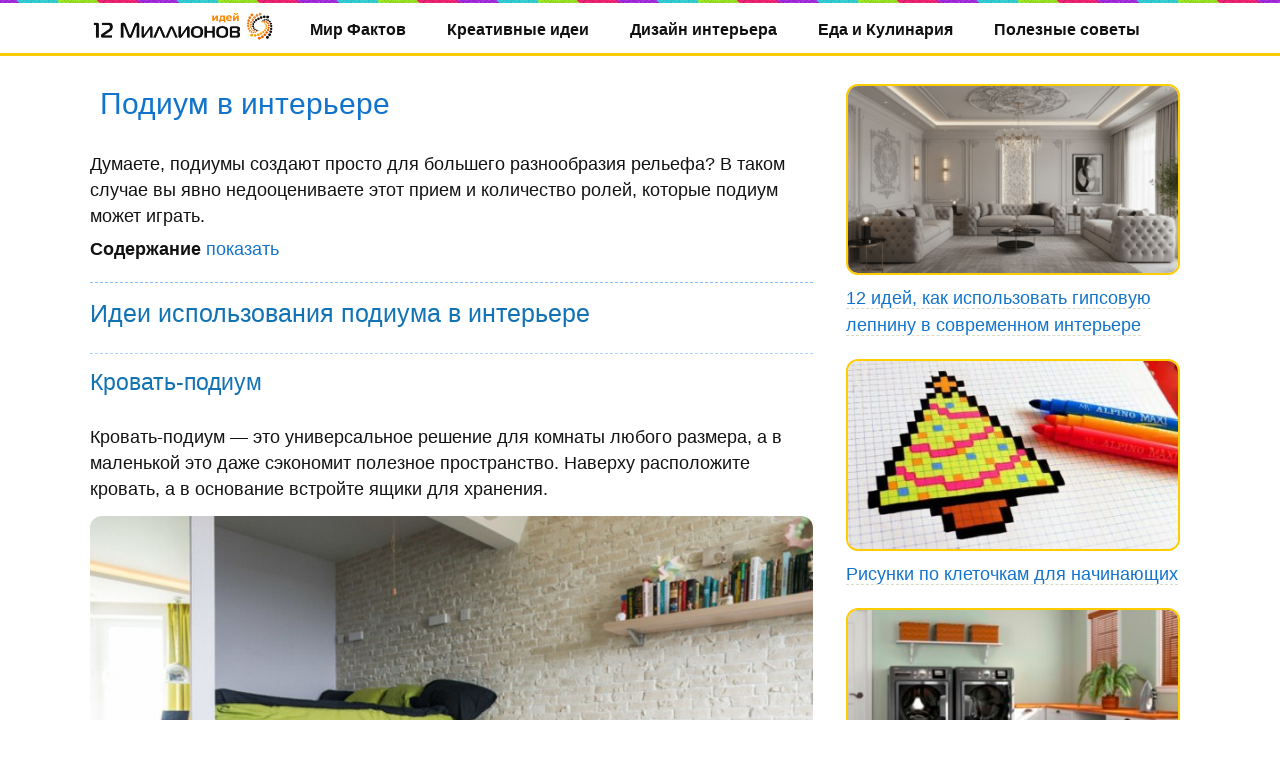

--- FILE ---
content_type: text/html; charset=UTF-8
request_url: https://12millionov.com/podium-v-interere.html
body_size: 18974
content:
<!DOCTYPE html>
<html lang="ru-RU">
<head>
	<meta charset="UTF-8">
	<meta name="viewport" content="width=device-width, initial-scale=1">

<link rel="stylesheet" href="https://12millionov.com/wp-content/themes/Adapter/style.css" />
<meta name='robots' content='index, follow, max-image-preview:large, max-snippet:-1, max-video-preview:-1' />

	<!-- This site is optimized with the Yoast SEO plugin v26.6 - https://yoast.com/wordpress/plugins/seo/ -->
	<title>Подиум в интерьере</title>
	<meta name="description" content="Думаете, подиумы создают просто для большего разнообразия рельефа? В таком случае вы явно недооцениваете этот прием и количество ролей, которые подиум" />
	<link rel="canonical" href="https://12millionov.com/podium-v-interere.html" />
	<meta name="twitter:card" content="summary_large_image" />
	<meta name="twitter:title" content="Подиум в интерьере" />
	<meta name="twitter:description" content="Думаете, подиумы создают просто для большего разнообразия рельефа? В таком случае вы явно недооцениваете этот прием и количество ролей, которые подиум" />
	<meta name="twitter:image" content="https://12millionov.com/wp-content/uploads/2016/05/Подиум-в-интерьере-2.jpg" />
	<meta name="twitter:label1" content="Написано автором" />
	<meta name="twitter:data1" content="Author" />
	<script type="application/ld+json" class="yoast-schema-graph">{"@context":"https://schema.org","@graph":[{"@type":"WebPage","@id":"https://12millionov.com/podium-v-interere.html","url":"https://12millionov.com/podium-v-interere.html","name":"Подиум в интерьере","isPartOf":{"@id":"https://12millionov.com/#website"},"primaryImageOfPage":{"@id":"https://12millionov.com/podium-v-interere.html#primaryimage"},"image":{"@id":"https://12millionov.com/podium-v-interere.html#primaryimage"},"thumbnailUrl":"https://12millionov.com/wp-content/uploads/2016/05/Подиум-в-интерьере-2.jpg","datePublished":"2016-05-24T18:01:22+00:00","dateModified":"2019-03-14T19:35:50+00:00","author":{"@id":"https://12millionov.com/#/schema/person/ad1d145e5d5c589ef47d14c378ef7846"},"description":"Думаете, подиумы создают просто для большего разнообразия рельефа? В таком случае вы явно недооцениваете этот прием и количество ролей, которые подиум","breadcrumb":{"@id":"https://12millionov.com/podium-v-interere.html#breadcrumb"},"inLanguage":"ru-RU","potentialAction":[{"@type":"ReadAction","target":["https://12millionov.com/podium-v-interere.html"]}]},{"@type":"ImageObject","inLanguage":"ru-RU","@id":"https://12millionov.com/podium-v-interere.html#primaryimage","url":"https://12millionov.com/wp-content/uploads/2016/05/Подиум-в-интерьере-2.jpg","contentUrl":"https://12millionov.com/wp-content/uploads/2016/05/Подиум-в-интерьере-2.jpg","width":800,"height":535},{"@type":"BreadcrumbList","@id":"https://12millionov.com/podium-v-interere.html#breadcrumb","itemListElement":[{"@type":"ListItem","position":1,"name":"Главная страница","item":"https://12millionov.com/"},{"@type":"ListItem","position":2,"name":"Подиум в интерьере"}]},{"@type":"WebSite","@id":"https://12millionov.com/#website","url":"https://12millionov.com/","name":"12 Миллионов","description":"Идеи для креативных людей","potentialAction":[{"@type":"SearchAction","target":{"@type":"EntryPoint","urlTemplate":"https://12millionov.com/?s={search_term_string}"},"query-input":{"@type":"PropertyValueSpecification","valueRequired":true,"valueName":"search_term_string"}}],"inLanguage":"ru-RU"},{"@type":"Person","@id":"https://12millionov.com/#/schema/person/ad1d145e5d5c589ef47d14c378ef7846","name":"Author","image":{"@type":"ImageObject","inLanguage":"ru-RU","@id":"https://12millionov.com/#/schema/person/image/","url":"https://secure.gravatar.com/avatar/92970d2c9198f8f6c0a2a1035acd917a75cbad3a60ee01d4b6577fd0b3e2e69c?s=96&d=mm&r=g","contentUrl":"https://secure.gravatar.com/avatar/92970d2c9198f8f6c0a2a1035acd917a75cbad3a60ee01d4b6577fd0b3e2e69c?s=96&d=mm&r=g","caption":"Author"}}]}</script>
	<!-- / Yoast SEO plugin. -->


<link rel='dns-prefetch' href='//static.addtoany.com' />
<link rel="alternate" title="oEmbed (JSON)" type="application/json+oembed" href="https://12millionov.com/wp-json/oembed/1.0/embed?url=https%3A%2F%2F12millionov.com%2Fpodium-v-interere.html" />
<link rel="alternate" title="oEmbed (XML)" type="text/xml+oembed" href="https://12millionov.com/wp-json/oembed/1.0/embed?url=https%3A%2F%2F12millionov.com%2Fpodium-v-interere.html&#038;format=xml" />
<style id='wp-img-auto-sizes-contain-inline-css' type='text/css'>
img:is([sizes=auto i],[sizes^="auto," i]){contain-intrinsic-size:3000px 1500px}
/*# sourceURL=wp-img-auto-sizes-contain-inline-css */
</style>
<style id='wp-emoji-styles-inline-css' type='text/css'>

	img.wp-smiley, img.emoji {
		display: inline !important;
		border: none !important;
		box-shadow: none !important;
		height: 1em !important;
		width: 1em !important;
		margin: 0 0.07em !important;
		vertical-align: -0.1em !important;
		background: none !important;
		padding: 0 !important;
	}
/*# sourceURL=wp-emoji-styles-inline-css */
</style>
<style id='wp-block-library-inline-css' type='text/css'>
:root{--wp-block-synced-color:#7a00df;--wp-block-synced-color--rgb:122,0,223;--wp-bound-block-color:var(--wp-block-synced-color);--wp-editor-canvas-background:#ddd;--wp-admin-theme-color:#007cba;--wp-admin-theme-color--rgb:0,124,186;--wp-admin-theme-color-darker-10:#006ba1;--wp-admin-theme-color-darker-10--rgb:0,107,160.5;--wp-admin-theme-color-darker-20:#005a87;--wp-admin-theme-color-darker-20--rgb:0,90,135;--wp-admin-border-width-focus:2px}@media (min-resolution:192dpi){:root{--wp-admin-border-width-focus:1.5px}}.wp-element-button{cursor:pointer}:root .has-very-light-gray-background-color{background-color:#eee}:root .has-very-dark-gray-background-color{background-color:#313131}:root .has-very-light-gray-color{color:#eee}:root .has-very-dark-gray-color{color:#313131}:root .has-vivid-green-cyan-to-vivid-cyan-blue-gradient-background{background:linear-gradient(135deg,#00d084,#0693e3)}:root .has-purple-crush-gradient-background{background:linear-gradient(135deg,#34e2e4,#4721fb 50%,#ab1dfe)}:root .has-hazy-dawn-gradient-background{background:linear-gradient(135deg,#faaca8,#dad0ec)}:root .has-subdued-olive-gradient-background{background:linear-gradient(135deg,#fafae1,#67a671)}:root .has-atomic-cream-gradient-background{background:linear-gradient(135deg,#fdd79a,#004a59)}:root .has-nightshade-gradient-background{background:linear-gradient(135deg,#330968,#31cdcf)}:root .has-midnight-gradient-background{background:linear-gradient(135deg,#020381,#2874fc)}:root{--wp--preset--font-size--normal:16px;--wp--preset--font-size--huge:42px}.has-regular-font-size{font-size:1em}.has-larger-font-size{font-size:2.625em}.has-normal-font-size{font-size:var(--wp--preset--font-size--normal)}.has-huge-font-size{font-size:var(--wp--preset--font-size--huge)}.has-text-align-center{text-align:center}.has-text-align-left{text-align:left}.has-text-align-right{text-align:right}.has-fit-text{white-space:nowrap!important}#end-resizable-editor-section{display:none}.aligncenter{clear:both}.items-justified-left{justify-content:flex-start}.items-justified-center{justify-content:center}.items-justified-right{justify-content:flex-end}.items-justified-space-between{justify-content:space-between}.screen-reader-text{border:0;clip-path:inset(50%);height:1px;margin:-1px;overflow:hidden;padding:0;position:absolute;width:1px;word-wrap:normal!important}.screen-reader-text:focus{background-color:#ddd;clip-path:none;color:#444;display:block;font-size:1em;height:auto;left:5px;line-height:normal;padding:15px 23px 14px;text-decoration:none;top:5px;width:auto;z-index:100000}html :where(.has-border-color){border-style:solid}html :where([style*=border-top-color]){border-top-style:solid}html :where([style*=border-right-color]){border-right-style:solid}html :where([style*=border-bottom-color]){border-bottom-style:solid}html :where([style*=border-left-color]){border-left-style:solid}html :where([style*=border-width]){border-style:solid}html :where([style*=border-top-width]){border-top-style:solid}html :where([style*=border-right-width]){border-right-style:solid}html :where([style*=border-bottom-width]){border-bottom-style:solid}html :where([style*=border-left-width]){border-left-style:solid}html :where(img[class*=wp-image-]){height:auto;max-width:100%}:where(figure){margin:0 0 1em}html :where(.is-position-sticky){--wp-admin--admin-bar--position-offset:var(--wp-admin--admin-bar--height,0px)}@media screen and (max-width:600px){html :where(.is-position-sticky){--wp-admin--admin-bar--position-offset:0px}}
/*wp_block_styles_on_demand_placeholder:6959652c49862*/
/*# sourceURL=wp-block-library-inline-css */
</style>
<style id='classic-theme-styles-inline-css' type='text/css'>
/*! This file is auto-generated */
.wp-block-button__link{color:#fff;background-color:#32373c;border-radius:9999px;box-shadow:none;text-decoration:none;padding:calc(.667em + 2px) calc(1.333em + 2px);font-size:1.125em}.wp-block-file__button{background:#32373c;color:#fff;text-decoration:none}
/*# sourceURL=/wp-includes/css/classic-themes.min.css */
</style>
<link rel='stylesheet' id='addtoany-css' href='https://12millionov.com/wp-content/plugins/add-to-any/addtoany.min.css?ver=1.16' type='text/css' media='all' />
<script type="text/javascript" id="addtoany-core-js-before">
/* <![CDATA[ */
window.a2a_config=window.a2a_config||{};a2a_config.callbacks=[];a2a_config.overlays=[];a2a_config.templates={};a2a_localize = {
	Share: "Отправить",
	Save: "Сохранить",
	Subscribe: "Подписаться",
	Email: "E-mail",
	Bookmark: "В закладки!",
	ShowAll: "Показать все",
	ShowLess: "Показать остальное",
	FindServices: "Найти сервис(ы)",
	FindAnyServiceToAddTo: "Найти сервис и добавить",
	PoweredBy: "Работает на",
	ShareViaEmail: "Поделиться по электронной почте",
	SubscribeViaEmail: "Подписаться по электронной почте",
	BookmarkInYourBrowser: "Добавить в закладки",
	BookmarkInstructions: "Нажмите Ctrl+D или \u2318+D, чтобы добавить страницу в закладки",
	AddToYourFavorites: "Добавить в Избранное",
	SendFromWebOrProgram: "Отправлять с любого email-адреса или email-программы",
	EmailProgram: "Почтовая программа",
	More: "Подробнее&#8230;",
	ThanksForSharing: "Спасибо, что поделились!",
	ThanksForFollowing: "Спасибо за подписку!"
};


//# sourceURL=addtoany-core-js-before
/* ]]> */
</script>
<script type="text/javascript" defer src="https://static.addtoany.com/menu/page.js" id="addtoany-core-js"></script>
<script type="text/javascript" src="https://12millionov.com/wp-includes/js/jquery/jquery.min.js?ver=3.7.1" id="jquery-core-js"></script>
<script type="text/javascript" src="https://12millionov.com/wp-includes/js/jquery/jquery-migrate.min.js?ver=3.4.1" id="jquery-migrate-js"></script>
<script type="text/javascript" id="jquery-js-after">
/* <![CDATA[ */
jQuery(document).ready(function() {
	jQuery(".71081b9dea2d4400c96498fa56492fce").click(function() {
		jQuery.post(
			"https://12millionov.com/wp-admin/admin-ajax.php", {
				"action": "quick_adsense_onpost_ad_click",
				"quick_adsense_onpost_ad_index": jQuery(this).attr("data-index"),
				"quick_adsense_nonce": "24206bcc27",
			}, function(response) { }
		);
	});
});

//# sourceURL=jquery-js-after
/* ]]> */
</script>
<script type="text/javascript" defer src="https://12millionov.com/wp-content/plugins/add-to-any/addtoany.min.js?ver=1.1" id="addtoany-jquery-js"></script>
<script type="text/javascript" src="https://12millionov.com/wp-content/themes/Adapter/loadmore.js?ver=6.9" id="true_loadmore-js"></script>
<link rel="https://api.w.org/" href="https://12millionov.com/wp-json/" /><link rel="alternate" title="JSON" type="application/json" href="https://12millionov.com/wp-json/wp/v2/posts/15911" /><link rel="EditURI" type="application/rsd+xml" title="RSD" href="https://12millionov.com/xmlrpc.php?rsd" />
<meta name="generator" content="WordPress 6.9" />
<link rel='shortlink' href='https://12millionov.com/?p=15911' />
<link rel="icon" href="https://12millionov.com/wp-content/uploads/2023/08/12-ico.png" sizes="32x32" />
<link rel="icon" href="https://12millionov.com/wp-content/uploads/2023/08/12-ico.png" sizes="192x192" />
<link rel="apple-touch-icon" href="https://12millionov.com/wp-content/uploads/2023/08/12-ico.png" />
<meta name="msapplication-TileImage" content="https://12millionov.com/wp-content/uploads/2023/08/12-ico.png" />
<script>window.yaContextCb=window.yaContextCb||[]</script>
<script src="https://yandex.ru/ads/system/context.js" async></script>
<script async src="https://pagead2.googlesyndication.com/pagead/js/adsbygoogle.js?client=ca-pub-0314476730490310"
     crossorigin="anonymous"></script>
</head>
<body>
<!-- Start Head Theme --><header>
<!-- Begin #bottomMenu --><div class="bottomMenubg"> 
<div class="linebg"></div>
<div class="menuwrapp_mobile">
	<a class="mobilemenu_toggle" href="#" ></a>
		<ul class="menu_mobile"><li id="menu-item-34053" class="menu-item menu-item-type-taxonomy menu-item-object-category menu-item-34053"><a href="https://12millionov.com/category/arxitektura">Архитектура</a></li>
<li id="menu-item-34054" class="menu-item menu-item-type-taxonomy menu-item-object-category current-post-ancestor current-menu-parent current-post-parent menu-item-34054"><a href="https://12millionov.com/category/dizajn">Дизайн интерьера</a></li>
<li id="menu-item-34055" class="menu-item menu-item-type-taxonomy menu-item-object-category menu-item-34055"><a href="https://12millionov.com/category/eda">Еда и Кулинария</a></li>
<li id="menu-item-34056" class="menu-item menu-item-type-taxonomy menu-item-object-category menu-item-34056"><a href="https://12millionov.com/category/zhivotnye">Животные</a></li>
<li id="menu-item-34057" class="menu-item menu-item-type-taxonomy menu-item-object-category menu-item-34057"><a href="https://12millionov.com/category/zdorove-i-krasota">Красота и Здоровье</a></li>
<li id="menu-item-34058" class="menu-item menu-item-type-taxonomy menu-item-object-category menu-item-34058"><a href="https://12millionov.com/category/znamenitosti">Знаменитости</a></li>
<li id="menu-item-34059" class="menu-item menu-item-type-taxonomy menu-item-object-category menu-item-34059"><a href="https://12millionov.com/category/illyustracii">Иллюстрации</a></li>
<li id="menu-item-34060" class="menu-item menu-item-type-taxonomy menu-item-object-category menu-item-34060"><a href="https://12millionov.com/category/kreativ">Креативные идеи</a></li>
<li id="menu-item-34061" class="menu-item menu-item-type-taxonomy menu-item-object-category menu-item-34061"><a href="https://12millionov.com/category/landshaftnyj-dizajn">Ландшафтный дизайн</a></li>
<li id="menu-item-34062" class="menu-item menu-item-type-taxonomy menu-item-object-category menu-item-34062"><a href="https://12millionov.com/category/luchshie-knigi">Лучшие книги</a></li>
<li id="menu-item-34063" class="menu-item menu-item-type-taxonomy menu-item-object-category menu-item-34063"><a href="https://12millionov.com/category/fakty-sobytiya-novosti">Мир Фактов</a></li>
<li id="menu-item-34064" class="menu-item menu-item-type-taxonomy menu-item-object-category menu-item-34064"><a href="https://12millionov.com/category/moda">Мода</a></li>
<li id="menu-item-34065" class="menu-item menu-item-type-taxonomy menu-item-object-category menu-item-34065"><a href="https://12millionov.com/category/planeta-zemlya">Планета Земля</a></li>
<li id="menu-item-34066" class="menu-item menu-item-type-taxonomy menu-item-object-category menu-item-34066"><a href="https://12millionov.com/category/proekty-domov">Проекты домов</a></li>
<li id="menu-item-34067" class="menu-item menu-item-type-taxonomy menu-item-object-category menu-item-34067"><a href="https://12millionov.com/category/sport">Спорт</a></li>
<li id="menu-item-34068" class="menu-item menu-item-type-taxonomy menu-item-object-category menu-item-34068"><a href="https://12millionov.com/category/stroitelstvo">Строительство</a></li>
<li id="menu-item-34069" class="menu-item menu-item-type-taxonomy menu-item-object-category menu-item-34069"><a href="https://12millionov.com/category/texnika">Технологии</a></li>
</ul>	</div><div class="clearboth"></div>
<nav id="fdw">
<!-- logo --><div class="logo">
<a href="https://12millionov.com"><img src="https://12millionov.com/12millionov-logo.png" alt="12 миллионов фото" /></a>
</div><!-- /logo -->
<div class="menu-12menyu-container"><ul id="menu-12menyu" class="menu"><li id="menu-item-2019" class="menu-item menu-item-type-taxonomy menu-item-object-category menu-item-2019"><a href="https://12millionov.com/category/fakty-sobytiya-novosti">Мир Фактов</a></li>
<li id="menu-item-3916" class="menu-item menu-item-type-taxonomy menu-item-object-category menu-item-3916"><a href="https://12millionov.com/category/kreativ">Креативные идеи</a></li>
<li id="menu-item-40522" class="menu-item menu-item-type-taxonomy menu-item-object-category current-post-ancestor current-menu-parent current-post-parent menu-item-40522"><a href="https://12millionov.com/category/dizajn">Дизайн интерьера</a></li>
<li id="menu-item-39028" class="menu-item menu-item-type-taxonomy menu-item-object-category menu-item-39028"><a href="https://12millionov.com/category/eda">Еда и Кулинария</a></li>
<li id="menu-item-40800" class="menu-item menu-item-type-taxonomy menu-item-object-category menu-item-40800"><a href="https://12millionov.com/category/poleznye-sovety">Полезные советы</a></li>
</ul></div></nav>
</div><!-- End #bottomMenu -->
</header><!-- End Head Theme --><!-- Go wrapper -->
<section id="wrapper">
<div id="middle">
<div id="content">
<!-- Begin #colLeft --><div id="colLeft">


<!-- Begin .singlecont --><div class="singlecont">
	
<h1>Подиум в интерьере</h1>
	
<!-- Begin .cont --><div class="cont"><p>Думаете, подиумы создают просто для большего разнообразия рельефа? В таком случае вы явно недооцениваете этот прием и количество ролей, которые подиум может играть.</p>
<div class="lwptoc lwptoc-autoWidth lwptoc-baseItems lwptoc-light lwptoc-notInherit" data-smooth-scroll="0"><div class="lwptoc_i">    <div class="lwptoc_header">
        <b class="lwptoc_title">Содержание</b>                    <span class="lwptoc_toggle">
                <a href="#" class="lwptoc_toggle_label" data-label="скрыть">показать</a>            </span>
            </div>
<div class="lwptoc_items" style="display:none;">
    <div class="lwptoc_itemWrap"><div class="lwptoc_item">    <a href="#idei-ispolzovania-podiuma-v-interere" rel="nofollow">
                <span class="lwptoc_item_label">Идеи использования подиума в интерьере</span>
    </a>
    <div class="lwptoc_itemWrap"><div class="lwptoc_item">    <a href="#krovat-podium" rel="nofollow">
                <span class="lwptoc_item_label">Кровать-подиум</span>
    </a>
    </div><div class="lwptoc_item">    <a href="#podium-dla-hranenia-vesej" rel="nofollow">
                <span class="lwptoc_item_label">Подиум для хранения вещей</span>
    </a>
    </div><div class="lwptoc_item">    <a href="#podium-v-roli-tajnika" rel="nofollow">
                <span class="lwptoc_item_label">Подиум в роли тайника</span>
    </a>
    </div><div class="lwptoc_item">    <a href="#podium-korrektor" rel="nofollow">
                <span class="lwptoc_item_label">Подиум-корректор</span>
    </a>
    </div><div class="lwptoc_item">    <a href="#tehniceskij-variant" rel="nofollow">
                <span class="lwptoc_item_label">Технический вариант</span>
    </a>
    </div><div class="lwptoc_item">    <a href="#scena-v-detskoj" rel="nofollow">
                <span class="lwptoc_item_label">Сцена в детской</span>
    </a>
    </div><div class="lwptoc_item">    <a href="#zamenitel-mebeli" rel="nofollow">
                <span class="lwptoc_item_label">Заменитель мебели</span>
    </a>
    </div><div class="lwptoc_item">    <a href="#podstavka-dla-akustiki" rel="nofollow">
                <span class="lwptoc_item_label">Подставка для акустики</span>
    </a>
    </div><div class="lwptoc_item">    <a href="#terrasa" rel="nofollow">
                <span class="lwptoc_item_label">Терраса</span>
    </a>
    </div></div></div></div></div>
</div></div><h2><span id="idei-ispolzovania-podiuma-v-interere">Идеи использования подиума в интерьере</span></h2>
<h3><span id="krovat-podium">Кровать-подиум</span></h3>
<p>Кровать-подиум — это универсальное решение для комнаты любого размера, а в маленькой это даже сэкономит полезное пространство. Наверху расположите кровать, а в основание встройте ящики для хранения.</p>
<p><img fetchpriority="high" decoding="async" class="aligncenter size-full wp-image-15912" src="https://12millionov.com/wp-content/uploads/2016/05/%D0%9F%D0%BE%D0%B4%D0%B8%D1%83%D0%BC-%D0%B2-%D0%B8%D0%BD%D1%82%D0%B5%D1%80%D1%8C%D0%B5%D1%80%D0%B5-1.jpg" alt="" width="800" height="535" srcset="https://12millionov.com/wp-content/uploads/2016/05/Подиум-в-интерьере-1.jpg 800w, https://12millionov.com/wp-content/uploads/2016/05/Подиум-в-интерьере-1-20x13.jpg 20w" sizes="(max-width: 800px) 100vw, 800px"></p>
<h3><span id="podium-dla-hranenia-vesej">Подиум для хранения вещей</span></h3>
<p>Пространство под подиумом стандартной двуспальной кровати по вместительности сопоставимо с небольшим шкафом или несколькими комодами. В выдвижных ящиках на роликах сложить можно будет даже массивные и тяжелые вещи: постельное белье, сезонную одежду, бытовую технику и даже спортивный инвентарь. В небольших шкафчиках с откидывающимися дверцами удобно хранить мелкие вещи, которыми часто пользуетесь: зарядки для телефонов или очки.</p>
<p><img decoding="async" class="aligncenter size-full wp-image-15913" src="https://12millionov.com/wp-content/uploads/2016/05/%D0%9F%D0%BE%D0%B4%D0%B8%D1%83%D0%BC-%D0%B2-%D0%B8%D0%BD%D1%82%D0%B5%D1%80%D1%8C%D0%B5%D1%80%D0%B5-2.jpg" alt="" width="800" height="535" srcset="https://12millionov.com/wp-content/uploads/2016/05/Подиум-в-интерьере-2.jpg 800w, https://12millionov.com/wp-content/uploads/2016/05/Подиум-в-интерьере-2-20x13.jpg 20w" sizes="(max-width: 800px) 100vw, 800px"></p><div class="71081b9dea2d4400c96498fa56492fce" data-index="1" style="float: none; margin:20px 0 20px 0; text-align:center;">
<div id="yandex_rtb_R-A-2174360-1"></div>
<script>window.yaContextCb.push(()=>{
  Ya.Context.AdvManager.render({
    renderTo: 'yandex_rtb_R-A-2174360-1',
    blockId: 'R-A-2174360-1'
  })
})</script>
</div>

<h3><span id="podium-v-roli-tajnika">Подиум в роли тайника</span></h3>
<p>Спрятать в подиум под кроватью можно еще одну кровать. В маленькой квартире такая потайная конструкция решит проблему поиска спального места для гостей.</p>
<p>Еще один тайник можно устроить прямо в полу подиума — например, в детской. В подполье можно будет быстро отправить детские игрушки, разбросанные по комнате. Такой вариант наведения порядка понравится любому ребенку, ведь дети так любят секреты и так не любят раскладывать все по своим местам.</p>
<p><img decoding="async" class="aligncenter size-full wp-image-15914" src="https://12millionov.com/wp-content/uploads/2016/05/%D0%9F%D0%BE%D0%B4%D0%B8%D1%83%D0%BC-%D0%B2-%D0%B8%D0%BD%D1%82%D0%B5%D1%80%D1%8C%D0%B5%D1%80%D0%B5-3.jpg" alt="" width="600" height="648"></p>
<p>А если оборудовать крышку люка специальной съемной ручкой и замаскировать ковром, то вычислить укромное хранилище детских ценностей постороннему человеку ни за что не удастся.</p>
<h3><span id="podium-korrektor">Подиум-корректор</span></h3>
<p>Изменить пропорции комнаты можно при помощи даже невысокого подиума. Комнаты-колодцы он сделает ниже, вытянутые — наоборот, визуально шире. А квадратную комнату можно скорректировать, срезав под подиум угол.</p><div class="71081b9dea2d4400c96498fa56492fce" data-index="2" style="float: none; margin:20px 0 20px 0; text-align:center;">
<div id="yandex_rtb_R-A-2174360-2"></div>
<script>window.yaContextCb.push(()=>{
  Ya.Context.AdvManager.render({
    renderTo: 'yandex_rtb_R-A-2174360-2',
    blockId: 'R-A-2174360-2'
  })
})</script>
</div>
<div class="71081b9dea2d4400c96498fa56492fce" data-index="4" style="float: none; margin:20px 0 20px 0; text-align:center;">
<div id="yandex_rtb_R-A-2174360-4"></div>
<script>window.yaContextCb.push(()=>{
  Ya.Context.AdvManager.render({
    renderTo: 'yandex_rtb_R-A-2174360-4',
    blockId: 'R-A-2174360-4'
  })
})</script>
</div>

<p><img loading="lazy" decoding="async" class="aligncenter size-full wp-image-15915" src="https://12millionov.com/wp-content/uploads/2016/05/%D0%9F%D0%BE%D0%B4%D0%B8%D1%83%D0%BC-%D0%B2-%D0%B8%D0%BD%D1%82%D0%B5%D1%80%D1%8C%D0%B5%D1%80%D0%B5-4.jpg" alt="" width="571" height="800" srcset="https://12millionov.com/wp-content/uploads/2016/05/Подиум-в-интерьере-4.jpg 571w, https://12millionov.com/wp-content/uploads/2016/05/Подиум-в-интерьере-4-14x20.jpg 14w" sizes="auto, (max-width: 571px) 100vw, 571px"></p>
<h3><span id="tehniceskij-variant">Технический вариант</span></h3>
<p>Установка подиума в санузле поможет замаскировать коммуникации. Например, если нет возможности спрятать трубы в стену, то внутри подиума они спрячутся идеально.</p>
<p><img loading="lazy" decoding="async" class="aligncenter size-full wp-image-15916" src="https://12millionov.com/wp-content/uploads/2016/05/%D0%9F%D0%BE%D0%B4%D0%B8%D1%83%D0%BC-%D0%B2-%D0%B8%D0%BD%D1%82%D0%B5%D1%80%D1%8C%D0%B5%D1%80%D0%B5-5.jpg" alt="" width="600" height="753" srcset="https://12millionov.com/wp-content/uploads/2016/05/Подиум-в-интерьере-5.jpg 600w, https://12millionov.com/wp-content/uploads/2016/05/Подиум-в-интерьере-5-16x20.jpg 16w" sizes="auto, (max-width: 600px) 100vw, 600px"></p>
<p>Главное — не забыть предусмотреть дверцу или люк, чтобы можно было добраться до счетчика или перекрыть воду в случае протечки.</p>
<h3><span id="scena-v-detskoj">Сцена в детской</span></h3>
<p>Забавный декоративный ход: небольшой подиум, эффектная драпировка для занавеса и соответствующий реквизит — и сцена для начинающий звезды готова. Именно так можно задействовать пустующий угол в маленькой детской.</p><div class="71081b9dea2d4400c96498fa56492fce" data-index="3" style="float: none; margin:20px 0 20px 0; text-align:center;">
<div id="yandex_rtb_R-A-2174360-3"></div>
<script>window.yaContextCb.push(()=>{
  Ya.Context.AdvManager.render({
    renderTo: 'yandex_rtb_R-A-2174360-3',
    blockId: 'R-A-2174360-3'
  })
})</script>
</div>

<p><img loading="lazy" decoding="async" class="aligncenter size-full wp-image-15917" src="https://12millionov.com/wp-content/uploads/2016/05/%D0%9F%D0%BE%D0%B4%D0%B8%D1%83%D0%BC-%D0%B2-%D0%B8%D0%BD%D1%82%D0%B5%D1%80%D1%8C%D0%B5%D1%80%D0%B5-6.jpg" alt="" width="600" height="675" srcset="https://12millionov.com/wp-content/uploads/2016/05/Подиум-в-интерьере-6.jpg 600w, https://12millionov.com/wp-content/uploads/2016/05/Подиум-в-интерьере-6-18x20.jpg 18w" sizes="auto, (max-width: 600px) 100vw, 600px"></p>
<h3><span id="zamenitel-mebeli">Заменитель мебели</span></h3>
<p>Трансформируемая мебель — спасение крошечных квартир. И именно здесь высокий (75 см) подиум сможет стать и кроватью, и местом для хранения, а еще в него можно встроить рабочее место для ребенка.</p>
<p><img loading="lazy" decoding="async" class="aligncenter size-full wp-image-15918" src="https://12millionov.com/wp-content/uploads/2016/05/%D0%9F%D0%BE%D0%B4%D0%B8%D1%83%D0%BC-%D0%B2-%D0%B8%D0%BD%D1%82%D0%B5%D1%80%D1%8C%D0%B5%D1%80%D0%B5-7.jpg" alt="" width="600" height="800" srcset="https://12millionov.com/wp-content/uploads/2016/05/Подиум-в-интерьере-7.jpg 600w, https://12millionov.com/wp-content/uploads/2016/05/Подиум-в-интерьере-7-15x20.jpg 15w" sizes="auto, (max-width: 600px) 100vw, 600px"></p>
<h3><span id="podstavka-dla-akustiki">Подставка для акустики</span></h3>
<p>Это решение не столько театрально, сколько практично — качество звука зависит не только от мощности колонок, но и их расположения: лучше всего фронтальные иметь на уровне головы слушателя. Конечно, их можно повесить на стену, но вдруг возникнет резонанс и качество звука пострадает?</p>
<p><img loading="lazy" decoding="async" class="aligncenter size-full wp-image-15919" src="https://12millionov.com/wp-content/uploads/2016/05/%D0%9F%D0%BE%D0%B4%D0%B8%D1%83%D0%BC-%D0%B2-%D0%B8%D0%BD%D1%82%D0%B5%D1%80%D1%8C%D0%B5%D1%80%D0%B5-8.jpg" alt="" width="600" height="600" srcset="https://12millionov.com/wp-content/uploads/2016/05/Подиум-в-интерьере-8.jpg 600w, https://12millionov.com/wp-content/uploads/2016/05/Подиум-в-интерьере-8-20x20.jpg 20w" sizes="auto, (max-width: 600px) 100vw, 600px"></p>
<p>Подиум в такой ситуации — идеальный выход, особенно, если речь о небольшом подъеме.</p>
<h3><span id="terrasa">Терраса</span></h3>
<p>Если подиум не боится сложной архитектуры и маленьких комнат, его не испугает и улица. Вынесите подиум за пределы интерьера — и получится летняя терраса!</p>
<p><img loading="lazy" decoding="async" class="aligncenter size-full wp-image-15920" src="https://12millionov.com/wp-content/uploads/2016/05/%D0%9F%D0%BE%D0%B4%D0%B8%D1%83%D0%BC-%D0%B2-%D0%B8%D0%BD%D1%82%D0%B5%D1%80%D1%8C%D0%B5%D1%80%D0%B5-9.jpg" alt="" width="778" height="600" srcset="https://12millionov.com/wp-content/uploads/2016/05/Подиум-в-интерьере-9.jpg 778w, https://12millionov.com/wp-content/uploads/2016/05/Подиум-в-интерьере-9-20x15.jpg 20w" sizes="auto, (max-width: 778px) 100vw, 778px"></p>

<div style="font-size: 0px; height: 0px; line-height: 0px; margin: 0; padding: 0; clear: both;"></div><div class="addtoany_share_save_container addtoany_content addtoany_content_bottom"><div class="addtoany_header">Понравилась статья? Сохрани себе и передай другу:</div><div class="a2a_kit a2a_kit_size_32 addtoany_list" data-a2a-url="https://12millionov.com/podium-v-interere.html" data-a2a-title="Подиум в интерьере"><a class="a2a_button_facebook" href="https://www.addtoany.com/add_to/facebook?linkurl=https%3A%2F%2F12millionov.com%2Fpodium-v-interere.html&amp;linkname=%D0%9F%D0%BE%D0%B4%D0%B8%D1%83%D0%BC%20%D0%B2%20%D0%B8%D0%BD%D1%82%D0%B5%D1%80%D1%8C%D0%B5%D1%80%D0%B5" title="Facebook" rel="nofollow noopener" target="_blank"></a><a class="a2a_button_twitter" href="https://www.addtoany.com/add_to/twitter?linkurl=https%3A%2F%2F12millionov.com%2Fpodium-v-interere.html&amp;linkname=%D0%9F%D0%BE%D0%B4%D0%B8%D1%83%D0%BC%20%D0%B2%20%D0%B8%D0%BD%D1%82%D0%B5%D1%80%D1%8C%D0%B5%D1%80%D0%B5" title="Twitter" rel="nofollow noopener" target="_blank"></a><a class="a2a_button_telegram" href="https://www.addtoany.com/add_to/telegram?linkurl=https%3A%2F%2F12millionov.com%2Fpodium-v-interere.html&amp;linkname=%D0%9F%D0%BE%D0%B4%D0%B8%D1%83%D0%BC%20%D0%B2%20%D0%B8%D0%BD%D1%82%D0%B5%D1%80%D1%8C%D0%B5%D1%80%D0%B5" title="Telegram" rel="nofollow noopener" target="_blank"></a><a class="a2a_button_whatsapp" href="https://www.addtoany.com/add_to/whatsapp?linkurl=https%3A%2F%2F12millionov.com%2Fpodium-v-interere.html&amp;linkname=%D0%9F%D0%BE%D0%B4%D0%B8%D1%83%D0%BC%20%D0%B2%20%D0%B8%D0%BD%D1%82%D0%B5%D1%80%D1%8C%D0%B5%D1%80%D0%B5" title="WhatsApp" rel="nofollow noopener" target="_blank"></a><a class="a2a_dd addtoany_share_save addtoany_share" href="https://www.addtoany.com/share"></a></div></div><br />

<!-- Block_after_post --><div style="display:block;">
<i><b>Новые статьи и фотографии в рубрике «<a href="https://12millionov.com/category/dizajn" rel="category tag">Дизайн интерьера</a>»:</b></i><br />
<!-- izCategoriy -->
<ul>
            <li><a href="https://12millionov.com/12-produmannyh-idej-kak-vstroit-shkaf-kupe-v-interer-i-ne-isportit-prostranstvo.html" rel="bookmark">
            12 продуманных идей, как встроить шкаф-купе в интерьер и не испортить пространство</a>
            </li>
                        <li><a href="https://12millionov.com/12-idej-kak-ispolzovat-gipsovuyu-lepninu-v-sovremennom-interere.html" rel="bookmark">
            12 идей, как использовать гипсовую лепнину в современном интерьере</a>
            </li>
                        <li><a href="https://12millionov.com/12-oshibok-pri-remonte-kvartiry-v-novostrojke.html" rel="bookmark">
            12 ошибок при ремонте квартиры в новостройке</a>
            </li>
                        <li><a href="https://12millionov.com/krovat-mechty-lichnye-zametki-o-poiske-idealnogo-mesta-dlya-sna.html" rel="bookmark">
            Кровать мечты: личные заметки о поиске идеального места для сна</a>
            </li>
                        <li><a href="https://12millionov.com/nakladnye-rakoviny-dlya-vannoj-praktichno-i-estetichno.html" rel="bookmark">
            Накладные раковины для ванной — практично и эстетично</a>
            </li>
            </ul>
<!-- /izCategoriy -->	</div><!-- /Block_after_post -->
		
</div><!-- End .cont -->
	
	<!-- Begin Блок Интересные идеи -->
	
<div class="polosacat"><h3>Интересные идеи в фотографиях:</h3></div>
	
<!-- Begin Post Box 1 -->
<div id="firstcat" class="postBoxcat">
<ul>
<li>
<a href="https://12millionov.com/15-luchshix-marok-shin-v-mire-na-2021-god.html"><img width="370" height="210" src="https://12millionov.com/wp-content/uploads/2021/09/shiny-reyting-2021-370x210.jpg" class="attachment-post-thumbnail size-post-thumbnail wp-post-image" alt="" decoding="async" loading="lazy" /><br />15 лучших марок шин в мире 2021-2022</a>
</li>
<li>
<a href="https://12millionov.com/zvezdy-kotorye-ne-boyatsya-pokazatsya-bez-makiyazha.html"><img width="370" height="210" src="https://12millionov.com/wp-content/uploads/2016/10/Звезды-без-макияжа-16-370x210.jpg" class="attachment-post-thumbnail size-post-thumbnail wp-post-image" alt="" decoding="async" loading="lazy" srcset="https://12millionov.com/wp-content/uploads/2016/10/Звезды-без-макияжа-16-370x210.jpg 370w, https://12millionov.com/wp-content/uploads/2016/10/Звезды-без-макияжа-16-20x11.jpg 20w" sizes="auto, (max-width: 370px) 100vw, 370px" /><br />Звезды, которые не боятся показаться без макияжа</a>
</li>
<li>
<a href="https://12millionov.com/12-luchshix-filmov-skazok.html"><img width="370" height="210" src="https://12millionov.com/wp-content/uploads/2018/11/skazkigoliwood10-370x210.jpg" class="attachment-post-thumbnail size-post-thumbnail wp-post-image" alt="" decoding="async" loading="lazy" srcset="https://12millionov.com/wp-content/uploads/2018/11/skazkigoliwood10-370x210.jpg 370w, https://12millionov.com/wp-content/uploads/2018/11/skazkigoliwood10-20x11.jpg 20w" sizes="auto, (max-width: 370px) 100vw, 370px" /><br />12 лучших современных фильмов-сказок</a>
</li>
<li>
<a href="https://12millionov.com/dizajn-kvartir-modnye-tendencii-i-sovety-po-proektirovaniyu.html"><img width="370" height="210" src="https://12millionov.com/wp-content/uploads/2017/02/Дизайн-квартир-модные-тенденции-фото_5-370x210.jpg" class="attachment-post-thumbnail size-post-thumbnail wp-post-image" alt="" decoding="async" loading="lazy" srcset="https://12millionov.com/wp-content/uploads/2017/02/Дизайн-квартир-модные-тенденции-фото_5-370x210.jpg 370w, https://12millionov.com/wp-content/uploads/2017/02/Дизайн-квартир-модные-тенденции-фото_5-20x11.jpg 20w" sizes="auto, (max-width: 370px) 100vw, 370px" /><br />Модные тенденции дизайна квартир и советы по проектированию</a>
</li>
<li>
<a href="https://12millionov.com/12-modnyx-trendov-iz-proshlogo.html"><img width="370" height="210" src="https://12millionov.com/wp-content/uploads/2017/10/Модные-тренды-из-прошлого-370x210.jpg" class="attachment-post-thumbnail size-post-thumbnail wp-post-image" alt="" decoding="async" loading="lazy" /><br />12 модных трендов из прошлого, о которых лучше забыть навсегда</a>
</li>
<li>
<a href="https://12millionov.com/12-samyx-populyarnyx-instagram-v-mire.html"><img width="314" height="200" src="https://12millionov.com/wp-content/uploads/2017/05/Самые-популярные-Инстаграм-13.jpg" class="attachment-post-thumbnail size-post-thumbnail wp-post-image" alt="" decoding="async" loading="lazy" srcset="https://12millionov.com/wp-content/uploads/2017/05/Самые-популярные-Инстаграм-13.jpg 314w, https://12millionov.com/wp-content/uploads/2017/05/Самые-популярные-Инстаграм-13-20x13.jpg 20w" sizes="auto, (max-width: 314px) 100vw, 314px" /><br />12 самых популярных Инстаграм в мире</a>
</li>
</ul>
</div>
	

<!-- End Post Box 1 -->
	
<!-- Begin Post Box 2 -->
<div class="postBoxcat">
<ul>	
<li>
<a href="https://12millionov.com/dizajn-interera-v-biryuzovom-cvete.html"><img width="370" height="210" src="https://12millionov.com/wp-content/uploads/2015/10/Бирюзовый-цвет-10-370x210.jpg" class="attachment-post-thumbnail size-post-thumbnail wp-post-image" alt="Бирюзовый цвет" decoding="async" loading="lazy" /><br />Дизайн интерьера в бирюзовом цвете</a>
</li>
<li>
<a href="https://12millionov.com/rejting-luchshix-giroskuterov.html"><img width="370" height="210" src="https://12millionov.com/wp-content/uploads/2017/10/Гироскутер-2-370x210.jpg" class="attachment-post-thumbnail size-post-thumbnail wp-post-image" alt="" decoding="async" loading="lazy" /><br />Обзор лучших гироскутеров</a>
</li>
<li>
<a href="https://12millionov.com/samye-interesnye-knigi-vsex-vremen.html"><img width="370" height="210" src="https://12millionov.com/wp-content/uploads/2016/06/Самые-интересные-книги-11-370x210.jpg" class="attachment-post-thumbnail size-post-thumbnail wp-post-image" alt="" decoding="async" loading="lazy" /><br />Самые интересные книги всех времен</a>
</li>
<li>
<a href="https://12millionov.com/samye-luchshie-texnologicheskie-proekty-nashej-epoxi.html"><img width="370" height="210" src="https://12millionov.com/wp-content/uploads/2015/08/Технологические-проекты-4-370x210.jpg" class="attachment-post-thumbnail size-post-thumbnail wp-post-image" alt="Технологические проекты" decoding="async" loading="lazy" srcset="https://12millionov.com/wp-content/uploads/2015/08/Технологические-проекты-4-370x210.jpg 370w, https://12millionov.com/wp-content/uploads/2015/08/Технологические-проекты-4-20x12.jpg 20w" sizes="auto, (max-width: 370px) 100vw, 370px" /><br />Самые лучшие технологические проекты нашей эпохи</a>
</li>
<li>
<a href="https://12millionov.com/romanticheskie-spalni-ko-dnyu-svyatogo-valentina.html"><img width="370" height="210" src="https://12millionov.com/wp-content/uploads/2015/01/Романтическая-спальня-1-370x210.jpg" class="attachment-post-thumbnail size-post-thumbnail wp-post-image" alt="Романтическая спальня" decoding="async" loading="lazy" srcset="https://12millionov.com/wp-content/uploads/2015/01/Романтическая-спальня-1-370x210.jpg 370w, https://12millionov.com/wp-content/uploads/2015/01/Романтическая-спальня-1-20x11.jpg 20w" sizes="auto, (max-width: 370px) 100vw, 370px" /><br />Романтические спальни: Как украсить на День Святого Валентина?</a>
</li>
<li>
<a href="https://12millionov.com/novogodnie-shary-svoimi-rukami.html"><img width="370" height="210" src="https://12millionov.com/wp-content/uploads/2016/12/новгодние-шары-21-370x210.jpg" class="attachment-post-thumbnail size-post-thumbnail wp-post-image" alt="" decoding="async" loading="lazy" /><br />Новогодние шарики своими руками на Новый год</a>
</li>
	
</ul>
</div>
<!-- End Post Box 2 -->
	
	<!-- End Блок Интересные идеи -->
	
</div><!-- End .singlecont -->
	

</div><!-- End #colLeft -->
<!-- sidebar -->
<aside id="colRight">
<div class="rightBoxtumb">	
<ul>	
<li>
<a href="https://12millionov.com/12-idej-kak-ispolzovat-gipsovuyu-lepninu-v-sovremennom-interere.html">
<img width="370" height="210" src="https://12millionov.com/wp-content/uploads/2025/11/interier-lepnina-370x210.png" class="attachment-post-thumbnail size-post-thumbnail wp-post-image" alt="интерьер м гипсовой лепниной" decoding="async" loading="lazy" srcset="https://12millionov.com/wp-content/uploads/2025/11/interier-lepnina-370x210.png 370w, https://12millionov.com/wp-content/uploads/2025/11/interier-lepnina.png 720w" sizes="auto, (max-width: 370px) 100vw, 370px" /><br />12 идей, как использовать гипсовую лепнину в современном интерьере</a>
</li>
<li>
<a href="https://12millionov.com/risunki-po-kletochkam-dlya-nachinayushhix.html">
<img width="370" height="210" src="https://12millionov.com/wp-content/uploads/2017/10/Рисунки-по-клеточкам-для-начинающих-370x210.jpg" class="attachment-post-thumbnail size-post-thumbnail wp-post-image" alt="" decoding="async" loading="lazy" srcset="https://12millionov.com/wp-content/uploads/2017/10/Рисунки-по-клеточкам-для-начинающих-370x210.jpg 370w, https://12millionov.com/wp-content/uploads/2017/10/Рисунки-по-клеточкам-для-начинающих-20x11.jpg 20w" sizes="auto, (max-width: 370px) 100vw, 370px" /><br />Рисунки по клеточкам для начинающих</a>
</li>
<li>
<a href="https://12millionov.com/idei-dlya-interera-domashnej-prachechnoj.html">
<img width="370" height="210" src="https://12millionov.com/wp-content/uploads/2016/02/Interer-domashnej-prachechnoi-14-370x210.jpg" class="attachment-post-thumbnail size-post-thumbnail wp-post-image" alt="" decoding="async" loading="lazy" /><br />Идеи для интерьера домашней прачечной</a>
</li>
<li>
<a href="https://12millionov.com/morskie-kamni-v-dekore-interera.html">
<img width="370" height="210" src="https://12millionov.com/wp-content/uploads/2016/07/Морские-камни-1-370x210.jpg" class="attachment-post-thumbnail size-post-thumbnail wp-post-image" alt="" decoding="async" loading="lazy" /><br />Морские камни в декоре интерьера</a>
</li>
<li>
<a href="https://12millionov.com/planirovka-malenkoj-vannoj.html">
<img width="370" height="210" src="https://12millionov.com/wp-content/uploads/2015/10/Маленькая-ванная_1-370x210.jpg" class="attachment-post-thumbnail size-post-thumbnail wp-post-image" alt="" decoding="async" loading="lazy" /><br />Удачная планировка маленькой ванной комнаты для расширения пространства</a>
</li>
<li>
<a href="https://12millionov.com/krasivyj-dizajn-kuxni-v-amerikanskom-stile.html">
<img width="370" height="210" src="https://12millionov.com/wp-content/uploads/2016/11/дизайн-кухни-в-американском-стиле-1-370x210.jpg" class="attachment-post-thumbnail size-post-thumbnail wp-post-image" alt="" decoding="async" loading="lazy" /><br />Красивый дизайн кухни в американском стиле</a>
</li>
<li>
<a href="https://12millionov.com/12-idej-ukrasheniya-pasxalnogo-dereva-svoimi-rukami.html">
<img width="370" height="210" src="https://12millionov.com/wp-content/uploads/2020/06/easter-tree-370x210.jpg" class="attachment-post-thumbnail size-post-thumbnail wp-post-image" alt="" decoding="async" loading="lazy" /><br />12 идей украшения пасхального дерева своими руками</a>
</li>
<li>
<a href="https://12millionov.com/sovremennyj-dizajn-kuxni-2016.html">
<img width="370" height="210" src="https://12millionov.com/wp-content/uploads/2016/03/Современная-кухня_14-370x210.jpg" class="attachment-post-thumbnail size-post-thumbnail wp-post-image" alt="Современный дизайн кухни-студии" decoding="async" loading="lazy" /><br />Современный дизайн кухни 2024 года: модные идеи</a>
</li>
<li>
<a href="https://12millionov.com/alyuminievye-peregorodki.html">
<img width="370" height="210" src="https://12millionov.com/wp-content/uploads/2015/08/012-370x210.jpg" class="attachment-post-thumbnail size-post-thumbnail wp-post-image" alt="" decoding="async" loading="lazy" srcset="https://12millionov.com/wp-content/uploads/2015/08/012-370x210.jpg 370w, https://12millionov.com/wp-content/uploads/2015/08/012-20x10.jpg 20w" sizes="auto, (max-width: 370px) 100vw, 370px" /><br />6 причин, почему стоит выбрать алюминиевые перегородки</a>
</li>
<li>
<a href="https://12millionov.com/domashnij-kabinet-v-derevyannom-stile.html">
<img width="370" height="210" src="https://12millionov.com/wp-content/uploads/2016/10/Домашний-кабинет-фото-№1-370x210.jpg" class="attachment-post-thumbnail size-post-thumbnail wp-post-image" alt="" decoding="async" loading="lazy" /><br />12 идей дизайна домашнего кабинета с использованием древесины</a>
</li>
<li>
<a href="https://12millionov.com/kak-sdelat-kuklu-obereg-svoimi-rukami-iz-tkani-poetapno.html">
<img width="370" height="210" src="https://12millionov.com/wp-content/uploads/2017/02/Как-сделать-куклу-оберег-из-ткани-поэтапно-27-370x210.jpg" class="attachment-post-thumbnail size-post-thumbnail wp-post-image" alt="" decoding="async" loading="lazy" /><br />Как сделать куклу оберег своими руками из ткани поэтапно</a>
</li>
<li>
<a href="https://12millionov.com/dizajn-doma-u-morya-v-pastelnyx-tonax.html">
<img width="370" height="210" src="https://12millionov.com/wp-content/uploads/2015/11/Дизайн-в-пастельных-тонах-1-370x210.jpg" class="attachment-post-thumbnail size-post-thumbnail wp-post-image" alt="Дизайн в пастельных тонах" decoding="async" loading="lazy" /><br />Дизайн дома у моря в пастельных тонах</a>
</li>
<li>
<a href="https://12millionov.com/12-idej-kak-ukrasit-yolochnye-igrushki-svoimi-rukami.html">
<img width="370" height="210" src="https://12millionov.com/wp-content/uploads/2015/12/Украшение-ёлочных-игрушек-10-370x210.jpg" class="attachment-post-thumbnail size-post-thumbnail wp-post-image" alt="Украшение ёлочных игрушек" decoding="async" loading="lazy" /><br />12 идей, как украсить ёлочные игрушки своими руками</a>
</li>
<li>
<a href="https://12millionov.com/detskoe-postelnoe-bele.html">
<img width="370" height="210" src="https://12millionov.com/wp-content/uploads/2016/02/Детское-постельное-белье_9-370x210.jpg" class="attachment-post-thumbnail size-post-thumbnail wp-post-image" alt="" decoding="async" loading="lazy" /><br />Красивое постельное бельё для детской спальни</a>
</li>
<li>
<a href="https://12millionov.com/obzor-santexniki-brenda-ifo-osobennosti-i-preimushhestva.html">
<img width="370" height="210" src="https://12millionov.com/wp-content/uploads/2024/12/santexnika-brenda-ifo-370x210.jpg" class="attachment-post-thumbnail size-post-thumbnail wp-post-image" alt="" decoding="async" loading="lazy" /><br />Обзор сантехники бренда IFO: особенности и преимущества</a>
</li>
</ul>
</div>
<br />
	<div class="rightBox">
			
			<div class="rightBoxMid"><form role="search" method="get" action="https://12millionov.com/" class="wp-block-search__button-outside wp-block-search__text-button wp-block-search"    ><label class="wp-block-search__label screen-reader-text" for="wp-block-search__input-1" >Поиск</label><div class="wp-block-search__inside-wrapper" ><input class="wp-block-search__input" id="wp-block-search__input-1" placeholder="" value="" type="search" name="s" required /><button aria-label="Поиск" class="wp-block-search__button wp-element-button" type="submit" >Поиск</button></div></form></div>	
			
		</div></aside>
<!-- /sidebar -->	
<!-- footer -->
</div><!-- the end content -->
</div><!-- the end midle -->
</section><!-- the end wraper -->
<!-- go footer -->
<script type="text/javascript" src="https://12millionov.com/wp-content/themes/Adapter/js/jquery.form.js"></script>
<script type="text/javascript" src="https://12millionov.com/wp-content/themes/Adapter/js/bottomMenu.js"></script>
<script type="text/javascript" src="//ajax.googleapis.com/ajax/libs/jquery/1.7.1/jquery.min.js"></script>
<!-- for mobil menu -->
<script type="text/javascript">
jQuery(document).ready(function()
{
	jQuery ('.mobilemenu_toggle').click (function (eventObject)
	{
		jQuery('#front_search').find('.search-box-wrapper').slideUp(200);
		jQuery(this).parents ('.menuwrapp_mobile').find ('.menu_mobile').stop().slideToggle(200);
		return false;
	});

	jQuery('.search-icon').click (function ()
	{
		jQuery('.menuwrapp_mobile').find('.menu_mobile').slideUp(200);
		jQuery(this).parents('#front_search').find('.search-box-wrapper').stop().slideToggle(200);
		return false;
	});
	
	jQuery ('.menu_mobile > .menu-item > a').click(function (eventObject)
 {
  var jSub = jQuery(this).parents('.menu-item').find('.sub-menu');
if(jSub.length)
{
  jSub.stop().slideToggle(200);
  return false;
}
 });
});
</script><!-- /for mobil menu -->

<footer id="footer">
<div id="footerInner">
</div><!-- The end footerInner -->

<div id="footerdown">	
<div id="footerdownInner">
<div id="copyright">
<p> <br /><a href="https://12millionov.com/">На главную</a> | <a href="https://12millionov.com/12-millionov">О нас | Обратная связь</a> | <a href="https://12millionov.com/karta-sajta">Список статей</a><br /><br />© 2012–2025 Все права защищены. Копирование материалов разрешено только с указанием активной ссылки на источник. <br /></p>
</div>
</div>
</div>
<div class="linebg"></div>
</footer>
<!-- The End Footer -->
<script type="speculationrules">
{"prefetch":[{"source":"document","where":{"and":[{"href_matches":"/*"},{"not":{"href_matches":["/wp-*.php","/wp-admin/*","/wp-content/uploads/*","/wp-content/*","/wp-content/plugins/*","/wp-content/themes/Adapter/*","/*\\?(.+)"]}},{"not":{"selector_matches":"a[rel~=\"nofollow\"]"}},{"not":{"selector_matches":".no-prefetch, .no-prefetch a"}}]},"eagerness":"conservative"}]}
</script>
<script type="text/javascript" id="tptn_tracker-js-extra">
/* <![CDATA[ */
var ajax_tptn_tracker = {"ajax_url":"https://12millionov.com/","top_ten_id":"15911","top_ten_blog_id":"1","activate_counter":"11","top_ten_debug":"0","tptn_rnd":"949068732"};
//# sourceURL=tptn_tracker-js-extra
/* ]]> */
</script>
<script type="text/javascript" src="https://12millionov.com/wp-content/plugins/top-10/includes/js/top-10-tracker.min.js?ver=4.1.1" id="tptn_tracker-js"></script>
<script type="text/javascript" src="https://12millionov.com/wp-content/plugins/luckywp-table-of-contents/front/assets/main.min.js?ver=2.1.14" id="lwptoc-main-js"></script>
<script id="wp-emoji-settings" type="application/json">
{"baseUrl":"https://s.w.org/images/core/emoji/17.0.2/72x72/","ext":".png","svgUrl":"https://s.w.org/images/core/emoji/17.0.2/svg/","svgExt":".svg","source":{"concatemoji":"https://12millionov.com/wp-includes/js/wp-emoji-release.min.js?ver=6.9"}}
</script>
<script type="module">
/* <![CDATA[ */
/*! This file is auto-generated */
const a=JSON.parse(document.getElementById("wp-emoji-settings").textContent),o=(window._wpemojiSettings=a,"wpEmojiSettingsSupports"),s=["flag","emoji"];function i(e){try{var t={supportTests:e,timestamp:(new Date).valueOf()};sessionStorage.setItem(o,JSON.stringify(t))}catch(e){}}function c(e,t,n){e.clearRect(0,0,e.canvas.width,e.canvas.height),e.fillText(t,0,0);t=new Uint32Array(e.getImageData(0,0,e.canvas.width,e.canvas.height).data);e.clearRect(0,0,e.canvas.width,e.canvas.height),e.fillText(n,0,0);const a=new Uint32Array(e.getImageData(0,0,e.canvas.width,e.canvas.height).data);return t.every((e,t)=>e===a[t])}function p(e,t){e.clearRect(0,0,e.canvas.width,e.canvas.height),e.fillText(t,0,0);var n=e.getImageData(16,16,1,1);for(let e=0;e<n.data.length;e++)if(0!==n.data[e])return!1;return!0}function u(e,t,n,a){switch(t){case"flag":return n(e,"\ud83c\udff3\ufe0f\u200d\u26a7\ufe0f","\ud83c\udff3\ufe0f\u200b\u26a7\ufe0f")?!1:!n(e,"\ud83c\udde8\ud83c\uddf6","\ud83c\udde8\u200b\ud83c\uddf6")&&!n(e,"\ud83c\udff4\udb40\udc67\udb40\udc62\udb40\udc65\udb40\udc6e\udb40\udc67\udb40\udc7f","\ud83c\udff4\u200b\udb40\udc67\u200b\udb40\udc62\u200b\udb40\udc65\u200b\udb40\udc6e\u200b\udb40\udc67\u200b\udb40\udc7f");case"emoji":return!a(e,"\ud83e\u1fac8")}return!1}function f(e,t,n,a){let r;const o=(r="undefined"!=typeof WorkerGlobalScope&&self instanceof WorkerGlobalScope?new OffscreenCanvas(300,150):document.createElement("canvas")).getContext("2d",{willReadFrequently:!0}),s=(o.textBaseline="top",o.font="600 32px Arial",{});return e.forEach(e=>{s[e]=t(o,e,n,a)}),s}function r(e){var t=document.createElement("script");t.src=e,t.defer=!0,document.head.appendChild(t)}a.supports={everything:!0,everythingExceptFlag:!0},new Promise(t=>{let n=function(){try{var e=JSON.parse(sessionStorage.getItem(o));if("object"==typeof e&&"number"==typeof e.timestamp&&(new Date).valueOf()<e.timestamp+604800&&"object"==typeof e.supportTests)return e.supportTests}catch(e){}return null}();if(!n){if("undefined"!=typeof Worker&&"undefined"!=typeof OffscreenCanvas&&"undefined"!=typeof URL&&URL.createObjectURL&&"undefined"!=typeof Blob)try{var e="postMessage("+f.toString()+"("+[JSON.stringify(s),u.toString(),c.toString(),p.toString()].join(",")+"));",a=new Blob([e],{type:"text/javascript"});const r=new Worker(URL.createObjectURL(a),{name:"wpTestEmojiSupports"});return void(r.onmessage=e=>{i(n=e.data),r.terminate(),t(n)})}catch(e){}i(n=f(s,u,c,p))}t(n)}).then(e=>{for(const n in e)a.supports[n]=e[n],a.supports.everything=a.supports.everything&&a.supports[n],"flag"!==n&&(a.supports.everythingExceptFlag=a.supports.everythingExceptFlag&&a.supports[n]);var t;a.supports.everythingExceptFlag=a.supports.everythingExceptFlag&&!a.supports.flag,a.supports.everything||((t=a.source||{}).concatemoji?r(t.concatemoji):t.wpemoji&&t.twemoji&&(r(t.twemoji),r(t.wpemoji)))});
//# sourceURL=https://12millionov.com/wp-includes/js/wp-emoji-loader.min.js
/* ]]> */
</script>
<!-- Google tag (gtag.js) -->
<script async src="https://www.googletagmanager.com/gtag/js?id=G-N102JKS1LB"></script>
<script>
  window.dataLayer = window.dataLayer || [];
  function gtag(){dataLayer.push(arguments);}
  gtag('js', new Date());

  gtag('config', 'G-N102JKS1LB');
</script>

<!-- YMc -->
<script type="text/javascript" >
   (function(m,e,t,r,i,k,a){m[i]=m[i]||function(){(m[i].a=m[i].a||[]).push(arguments)};
   m[i].l=1*new Date();
   for (var j = 0; j < document.scripts.length; j++) {if (document.scripts[j].src === r) { return; }}
   k=e.createElement(t),a=e.getElementsByTagName(t)[0],k.async=1,k.src=r,a.parentNode.insertBefore(k,a)})
   (window, document, "script", "https://mc.yandex.ru/metrika/tag.js", "ym");

   ym(49742731, "init", {
        clickmap:true,
        trackLinks:true,
        accurateTrackBounce:true,
        webvisor:true
   });
</script>
<!-- /YMc -->
</body>
</html>

--- FILE ---
content_type: text/html; charset=utf-8
request_url: https://www.google.com/recaptcha/api2/aframe
body_size: 249
content:
<!DOCTYPE HTML><html><head><meta http-equiv="content-type" content="text/html; charset=UTF-8"></head><body><script nonce="-yEq9-Qld_PNGTxMTfD0Kw">/** Anti-fraud and anti-abuse applications only. See google.com/recaptcha */ try{var clients={'sodar':'https://pagead2.googlesyndication.com/pagead/sodar?'};window.addEventListener("message",function(a){try{if(a.source===window.parent){var b=JSON.parse(a.data);var c=clients[b['id']];if(c){var d=document.createElement('img');d.src=c+b['params']+'&rc='+(localStorage.getItem("rc::a")?sessionStorage.getItem("rc::b"):"");window.document.body.appendChild(d);sessionStorage.setItem("rc::e",parseInt(sessionStorage.getItem("rc::e")||0)+1);localStorage.setItem("rc::h",'1767466291020');}}}catch(b){}});window.parent.postMessage("_grecaptcha_ready", "*");}catch(b){}</script></body></html>

--- FILE ---
content_type: text/css
request_url: https://12millionov.com/wp-content/themes/Adapter/style.css
body_size: 7312
content:
/*
Theme Name: 12millionov
Version: 2.0
Description: Адаптивный премиум шаблон 12 миллионов
Author URI: https://12millionov.com/
*/

* {
  margin: 0;
  padding: 0;
}

body {
  width: 100%;
  height: 100%;
  color:#121212;
  background: #fff;
 font-family: "Open Sans", Helvetica, Arial, sans-serif;
  font-size: 18px;
  line-height: 1.5;
}

h1 {
	font-size:30px;
	font-weight:normal;
	padding:0px 0 0px;
	line-height:100%;
}

a {
color: #1273cc;
text-decoration:none;
}

a:hover {
  color:#dc5a54;
  text-decoration: none;
}

img {
   max-width: 100%;
   height: auto;
   border: 0;
   border-radius: 12px;
}

.aligncenter {
	display: block;
	margin-left: auto;
	margin-right: auto;
	margin-bottom: 10px;
	}
.alignleft { display: inline; float: left; margin: 5px 20px 20px 0; margin: 0.3125rem 1.25rem 1.25rem 0; }
.alignright { display: inline; float: right; margin: 5px 0 20px 20px; margin: 0.3125rem 0 1.25rem 1.25rem; }

/* -------------------------------
LAYOUT STRUCTURE
----------------------------------*/

#wrapper {
        
        margin-top:40px;
        border:0px solid #000;
	width: 100%;
        max-width:1100px;
	margin: 0 auto;
	height: auto  !important;
        
	}

#headerInnertop {
        border-bottom: 1px solid #ccc;
        background: url(images/line.png) 0px 0px no-repeat;
        position:relative;
        width: 100%;
        max-width:1100px;
        height:60px;
	margin:0 auto;
        margin-top:0px;
	}

#headerInnerdown {
        border: 0px solid #000;
        background: url(images/line.png) 0px 0px no-repeat;
        position:relative;
        width: 100%;
        max-width:1100px;
        height:120px;
	margin:0 auto;
        margin-top:0px;
	}

#content {
        padding: 20px 0 0 0;
        border: 0px solid #1FA2E1;
}

#contads {
        padding: 20px 0 20px 0;
        border: 0px solid #1FA2E1; 
}
/* --------overflow:hidden;----------*/
#content #colLeft {
    float:left;
	width:65.7%;
	margin-right:3%;
    margin-top:8px;
       }

#content #colRight {
        position:relative;
        margin-left:0px;
        float:left;
	width:31%;
	}

#middle:after {
	content: '.';
	display: block;
	clear: both;
	visibility: hidden;
	height: 0;
}

/* -------------------------------
HEADER ELEMENTS Tiesto
----------------------------------*/

/* bottomMenu */

#fdw {  
        z-index: 1000;
        position:relative;
        max-width:1100px;
        width:100%;
        height:50px;
	margin:0 auto;
        margin-top:0px;
overflow:hidden;
}

#fdw select {
	display:none; /* Для дисплеев мобильных устройств */
}

#fdw ul {
        margin-left:200px;
	display:block;
	z-index:999999;
}
#fdw ul li {
	display:inline-block;
	margin-right:-4px;
	position:relative;
}
#fdw ul li a:link, #fdw ul li a:visited {
        padding:15px 20px 17px 20px;
	color:#111111;
        font-size:16px;
        font-weight:bold;
	display:inline-block;
	position:relative;
        -moz-transition: all 0.3s 0.01s ease;
                        -o-transition: all 0.3s 0.01s ease;
                        -webkit-transition: all 0.3s 0.01s ease;
}
#fdw ul li a:hover, #fdw ul li a:active {
        background: #ffcc00;
        border: 0;
	color:#fff;
	text-decoration:none;
}
#fdw ul li span {
	position:absolute;
	right:0px;
	bottom:6px;
	width:7px;
	height:8px;
	margin:0 0 0 0px;
	float:right;
	display:block;
	
}
#fdw ul li.current {
	border-bottom:0px solid #e25d29;
}
#fdw ul li.current a {
	color:#333;
	cursor: default;
}

#fdw ul li.current ul li a {
	cursor:pointer;
}

/*===== Стили для sub_menu =======*/
#fdw ul li ul.sub-menu {
	position:absolute;
	top:48px;
	left:0;
	margin:0;
	padding:0;
	background:#000;
	border:0px solid #ececec;
	display:none;
	z-index:999999;
        }

#fdw ul li ul.sub-menu li.arrow_top {
	position:absolute;
	top:-12px;
	left:12px;
	width:14px;
	height:8px;
	display:block;
	border:none;
	}

#fdw ul li ul.sub-menu li {
	float:none;
	margin:0;
	padding:0;
	border-bottom:1px solid #222;
}
#fdw ul li ul.sub-menu li a {
        border-bottom:none;
	white-space: nowrap;
	width: 150px;
	padding:12px;
	font-size:15px;
	text-transform:capitalize;
	color:#fff;
}
#fdw ul li ul.sub-menu li a:hover {
	background:#8ec636;
	color:#fff;
}
#fdw ul li ul.sub-menu li a.subCurrent {
	color:#e25d29;
	cursor:default;
}
#fdw ul li ul.sub-menu li a.subCurrent:hover {
	background:none;
}
/*=================position:fixed;==z-index: 4;==height:55px;======================*/

.bottomMenubg {
        width:100%;
        background: #fff;
        border-bottom: 3px solid #ffcc00;
         }

.linebg{
        width:100%;
        background: url(images/bg_line_menu.png) repeat;
        height:3px;
        position:relative;
        }

/*----------------------------
          Логотип
------------------------------*/

.logo {
        position:absolute;
	top:8px;
        left:0;
        }

/* Верхнее правое меню */

.topMenuRight {
        position:absolute;
	right:0px;
	top:17px;
        border: 0px solid #1FA2E1;
	}

.topMenuRight ul li {
	float:left;
}

.topMenuRight li a{
        text-shadow: none;
        font-weight:100;
        color:#444;
	text-decoration:none;
	font-size:14px;
	margin-left:0px;
        padding:10px 12px 20px 12px;
        border-bottom: 4px solid #fff;
        -webkit-transition: all .4s ease-in-out;
	-moz-transition: all .4s ease-in-out;
	-o-transition: all .4s ease-in-out;
	transition: all .4s ease-in-out;  
        }

.topMenuRight li a:hover {
        color:#999;
        border-bottom: 4px solid #d8514a;
        }

/*----------------------------
       Основной контент
------------------------------*/
/*----------------------------
       Сингл контент
------------------------------*/
.singlecont {	
	font-size: 1.1rem;
	line-height: 1.5;
        display: block;
        width:100%;
        position:relative;
	    margin-bottom:40px;
        }

.singlecont h1 {
    font-family: Tahoma, Helvetica, Sans-Serif;
    color:#1273cc;
    font-size:30px;
	font-style:normal;
	padding:0 0 0 10px;
	line-height:40px;
    margin-bottom:20px;    
    }
.singlecont .hrdown {
        width:655px;
	height:16px;
        background: url(images/post.png) 0px 0px repeat-x;
        margin-bottom:25px;
        margin-top:27px;    
        }
.singlecont .infocont {
        margin-bottom:10px;
        margin-top:15px;
        font-size:11px;
	line-height:100%;
	color:#888;
        }
.singlecont .infocont a {
        color:#333;
        border-bottom:1px solid #ddd;
        }
.singlecont .infocont a:hover {
        color:#999;
        }
.singlecont a {
        color: #1273cc;
        }
.singlecont a:hover {
        color: #ae0bff;
        }
.singlecont .textPr {
	margin-top:20px;
	}
.singlecont .textPr h3 {
	font-family: Tahoma, Helvetica, Sans-Serif;
        color:#dc5a54;
        font-size:25px;
	font-style:normal;
	padding-top:10px;
	line-height:100%;
        margin-bottom:20px;
	}
ul {
	list-style:none;
}
.singlecont ul {
        margin-top:10px;
        margin-bottom:10px;
        }

.cont ul li {
        width:100%;
        background: url(images/list.png) 0px 12px no-repeat;
        padding:5px 0 5px 18px;
        color:#000;
        font-weight:normal;
	    line-height:25px;
        }

.cont ol li {
        width:95%;
        padding:5px 0 5px 5px;
        margin-left:25px;
        font-weight:normal;
        }
.cont ol {
    counter-reset:li; 
    padding:0; 
    list-style:none; 
  }
.cont ol li:before {
content:counter(li); 
counter-increment:li; 
color: white;
background: #ff6a00;
display: inline-block;
text-align: center;
margin: 5px 10px;
line-height: 31px;
width: 30px;
height: 30px;
border-radius: 50px;
padding: 0;
}

.cont h1 {
        background: none;
        border-bottom: 0px solid #ccc;
        color:#1273cc;
        font-size:33px;
	    font-weight:normal;
	    margin-top:20px;
	    line-height:43px;
        margin-bottom:20px;
        padding-bottom:7px;
        }

.cont h2 {
        width:100%;
        border-top: 1px dashed #86bff5;
        color:#1172b4;
        font-size:25px;
	    font-weight:normal;
	    margin-top:20px;
	    line-height:40px;
        margin-bottom:20px;
        padding-top:10px;
        }

.cont h3 {
        width:100%;
        border-top: 1px dashed #aad2f8;
        color:#1172b4;
        font-size:23px;
	font-weight:normal;
	margin-top:20px;
	line-height:37px;
        margin-bottom:16px;
        padding-top:10px;
        }

.cont h4 {
        width:100%;
        border-top: 1px dashed #bcdcf9;
        color:#1172b4;
        font-size:21px;
	font-weight:normal;
	margin-top:18px;
	line-height:37px;
        margin-bottom:10px;
        padding-top:10px;
        }

.cont h5 {
        width:100%;
        border-top: 1px dashed #cee5fb;
        color:#1172b4;
        font-size:18px;
	font-weight:normal;
	margin-top:16px;
        margin-bottom:10px;
        padding-top:10px;
        }

.cont h6 {
        width:100%;
        border-top: 1px dashed #e0effc;
        color:#1172b4;
        font-size:16px;
	font-weight:normal;
	margin-top:16px;
        margin-bottom:10px;
        padding-top:10px;
        }

.singlecont p {
            margin: 0;
            padding: 7px 0 7px 0;
        }
.singlecont table {
		border: 2px solid #DFDFDF;
		background-color: #F9F9F9;
		width: 100%;
		-moz-border-radius: 3px;
		-webkit-border-radius: 3px;
		border-radius: 3px;
		font-family: Arial,"Bitstream Vera Sans",Helvetica,Verdana,sans-serif;
		color: #333;
		border-collapse: separate;
		border-spacing: 0;
	}
		.singlecont table td,.entry table th {border: 1px solid #DFDFDF; color: #444;}
		.singlecont table th {border: 1px solid #DFDFDF; font-weight: 600; padding: 7px 7px 8px; line-height: 1.3em; font-size: 14px;}
		.singlecont table td {font-size: 16px; padding: 4px 7px 4px; vertical-align: top;}
/*----------------------------
       end Сингл контент
------------------------------*/

/*#######################
          Полосы
#########################*/

.polosa {
        border-right: 8px solid #ffcc00;
        height:46px;
        background: #f0f0f0 url(images/lastpost.png) 0px 0px no-repeat;
	padding-left:0px;
        margin-bottom:20px;
        }

.polosa h2 {
        color:#fff;
        float:left;
        font-weight:100;
        background: #ffcc00;
	padding:10px 20px 16px 20px;
        margin-left:46px;
        }

.lastppolosa {
        border-right: 8px solid #dc5a54;
        height:46px;
        background: #f0f0f0 url(images/polosa.png) 0px 0px no-repeat;
	padding-left:0px;
        margin-bottom:20px;
        }

.lastppolosa h1 {
        color:#fff;
        float:left;
        font-weight:100;
        background: #ffcc00;
	padding:12px 20px 14px 20px;
        margin-left:46px;
        font-size:20px;
        }

.lastppolosa h2 {
        color:#fff;
        float:left;
        font-weight:100;
        background: #ffcc00;
	padding:10px 20px 16px 20px;
        margin-left:46px;
        }

.polosacat {
        clear:both;
        border-right: 8px solid #dc5a54;
        height:46px;
        background: #f0f0f0 url(images/pocat.png) 0px 0px no-repeat;
	padding-left:0px;
        margin-bottom:15px;
        margin-top:15px;
        }

.polosacat h2 {
        color:#fff;
        float:left;
        font-weight:100;
        background: #ffcc00;
	    padding:12px 20px 14px 20px;
        margin-left:46px;
        }

.polosacat h3 {
        color:#303030;
        font-weight:400;
        background: #f0f0f0;
	    padding:8px 20px 9px 20px;
        margin-left:46px;
        }

/*#######################
       Конец Полоса
#########################*/

/*#######################
       Инфо панель
#########################*/
.info {
        padding-left:0px;
        margin-bottom:8px;
        margin-top:8px;
        width:100%;
        font-size:10px;
	line-height:100%;
	color:#999;
        }

.info a { 
	color:#777;
        }

.info a:hover {  
	color:#4991bb;
        }

.readtime { font-size:14px;
	    color:#777;
        }

/*#######################
  Основной большой блок
#########################*/

.postBoxbig {
        position:relative;
        border:0;
        width:100%;
        height:auto;
        margin-top:0px;
        margin-left:0px;
	margin-bottom:50px;
        }


.postBoxbig h2 a {
        font-family: Tahoma, Helvetica, Sans-Serif;
        color:#1164b4;
        font-weight:100;
	font-size:30px;
        line-height:35px;
        -moz-transition: all 0.3s 0.01s ease;
        -o-transition: all 0.3s 0.01s ease;
        -webkit-transition: all 0.3s 0.01s ease;      
}

.postBoxbig h2 a:hover {
        color:#ccc;
       }

.postBoxbig .textPreview {
	font-size:15px;
	margin-bottom:15px;
}

.postThumbbig{
margin-bottom:12px;	
-moz-transition: all 0.3s 0.01s ease;
-o-transition: all 0.3s 0.01s ease;
-webkit-transition: all 0.3s 0.01s ease;
        }

.postThumbbig:hover{
        }

.postThumbbig img{
border:2px solid #ffcc00;	
        }

.more-link a {
        font-weight:600;
        background:#dc5a54;
        color:#fff;
        font-size:15px;
 
	padding:11px 20px 14px 20px;
        -moz-transition: all 0.3s 0.01s ease;
        -o-transition: all 0.3s 0.01s ease;
        -webkit-transition: all 0.3s 0.01s ease;
	}

.more-link a:hover {
        background:#5cbfd7;
        }

/*#######################
Конец Основной большой блок
#########################*/

/*#######################
  Последние посты
#########################*/

.postBox {
        float:left;
        position:relative;
        border:0;
        width:47%;
        margin-top:0px;
        margin-right:0px;
	margin-bottom:10px;
        }
.postBox a {
        font-family: Tahoma, Helvetica, Sans-Serif;
        color:#1172b4;
        font-weight:300;
	font-size:24px;
        line-height:30px;
        }

.postBox2 {
        position:relative;
        border:0px;
        width:95%;
        margin-top:5px;
        margin-left:0px;
        margin-right:19px;
	margin-bottom:11px;
        }

.postBox2 a {
        font-family: Tahoma, Helvetica, Sans-Serif;
        color:#1172b4;
        font-weight:300;
	font-size:26px;
        line-height:33px;     
}

#true_loadmore{
	background: #1172b4; /* фон */
	color: #fff; /* цвет текста */
	padding: 5px; /* отступы от границ 5px */
	text-align: center; /* выравнивание текста по центру */
	border-radius: 4px; /* закругление углов */
	margin: 20px 0; /* отступы сверху и снизу от кнопки */
	cursor:pointer; /* курсор мыши при наведении такой же, как при наведении на ссылку */
        font-size:16px;
        border: 3px solid #ffcc00;
        font-weight: bold;     
}

.first {
        margin-right:6%;
        }

#firstcat { 
        margin-right:6%;
        }

.postBox a:hover {
        color:#dc5a54;
       }

.postBox .textPreview {
	font-size:16px;
	margin-bottom:10px;
    color:#444;
}

.postBox .postThumb{
        margin-bottom:10px;
	overflow:hidden;
       }

/*#######################
  Конец Последние посты
#########################*/

/*#######################
   Посты по категориям
#########################*/

.postBoxcat {
        position:relative;
        float:left;
        margin-top:0px;
        margin-left:0px;
        width:46%;
        margin-bottom:10px;
        border: 0px;
        }

.postBoxcat li a {
        font-family: Tahoma, Sans-Serif;
        font-weight:300;
	font-size:18px;
        line-height:25px;
        border: 0 none;
        }

.postBoxcat li a:hover {
        color:#ae0bff;
        border: 0px;
        }

.postBoxcat p {
        color:#999;
        font-size:11px;
        border-bottom: 1px dashed #dad9ca;
        }

.postBoxcat p a {
        color:#5cbfd7; 
        }

.postBoxcat p a:hover{
        color:#4991bb;
        }

.postBoxcat ul li {
        position:relative;
	padding:5px 0; 
        display: inline-block;
    margin: 0 0 25px 5px;
    vertical-align: top;
    height: 222px; 
}

.postBoxcat ul li img {
   border-radius: 12px;
   background: #fff none repeat scroll 0 0;
   border: 2px solid #ffcc00;
        }

/*#######################
Конец Посты по категориям
#########################*/

/* --------------------------------
            Сайдбар
-----------------------------------*/

/* --------------------------------
           Блоки с миниатюрами
-----------------------------------*/

.rightBoxtumb {
        margin-top:0;
        margin-left:0px;
        width:100%;
        margin-bottom:20px;
        }

.rightBoxtumb li a {
        font-family: Tahoma, Sans-Serif;
        font-weight:300;
	font-size:18px;
        line-height:25px;
        border: 0 none;
        border-bottom: 1px dashed #dad9ca;
        }

.rightBoxtumb li a:hover {
        color:#ae0bff;
        }

.rightBoxtumb ul li{
        position:relative;
        height: auto;
	padding:8px 0px 12px 0px;
}

.rightBoxtumb ul li img {
        position:relative;
        float:left;
        width:330px;
        background: #fff;
        margin-bottom:10px;
        border:2px solid #ffcc00;
        }

.rightBoxtumb ul li img hover{
        opacity: 0.7;
        border: 2px solid #ffcc00;
        }

.rightBoxtumbline {
        background: url(images/rightBoxline.png) 0px 0px no-repeat;
        margin-top:0px;
        margin-left:0px;
        width:311px;
        height:2px;
        margin-bottom:5px;
        }

.rightBoxtumb h2 {
        border-top: 1px solid #ddd;
        margin-bottom:10px;
        font-size:21px;
	font-weight:100;
	font-family: Tahoma, Helvetica, Sans-Serif;
	color:#1273cc;
	display:block;
	padding:10px 0px 0px 0px;
}

.rightBoxtumb p {
        margin-top:5px;
        font-size:11px;
        color:#999;
        }

.rightBoxtumb p a {
        color:#5cbfd7;
        }

.rightBoxtumb p a:hover {
        color:#4991bb;
        }

/* --------------------------------
     Конец Блоки с миниатюрами
-----------------------------------*/

.rightBox {
        margin-top:0px;
        margin-left:0px;
        width:100%;
        margin-bottom:30px;
        
        font-family: Tahoma, Helvetica, Sans-Serif;
        color:#1164b4;
        font-weight:300;
	font-size:24px;
        line-height:30px;
        }

.rightBox h2 {
        
        border-top: 1px solid #ddd;
        margin-bottom:15px;
        font-size:21px;
	font-weight:100;
	font-family: Tahoma, Helvetica, Sans-Serif;
	color:#777;
	display:block;
	padding:10px 0px 0px 20px;
}
.rightBox ul li{     
	padding:10px 0px;
	border-bottom:1px solid #eee;
        font-size:19px;
        line-height: 16px;
        }
.rightBox a {
	color:#333;      
        }
.rightBox a:hover {
	color: #ae0bff;  
        }
/*----------------------------
       Блоки ever
------------------------------*/
.Boxever a {
        font-family: Tahoma, Sans-Serif;
        font-weight:300;
	font-size:18px;
        line-height:25px;
        border: 0 none;
        border-bottom: 1px dashed #dad9ca;
        }
.Boxever a:hover {
        color:#5cbfd7;
        }
.Boxever img {
        position:relative;
        background: #fff;
        margin-bottom:10px;
        border: 4px solid #ffcc00;
        }
/*----------------------------
FOOTER ELEMENTS
------------------------------*/

#footernav {
         position:absolute;
	 right:0px;
	 top:35px;
         
         }

#footernav ul li {
         float:left;
         
         }

#footernav li a {
        
        border-right:0px solid #333;
        font-weight:100;
        color:#fff;
	text-decoration:none;
	font-size:14px;
	padding-right:12px;
        padding-left:10px;
        -webkit-transition: all .4s ease-in-out;
	-moz-transition: all .4s ease-in-out;
	-o-transition: all .4s ease-in-out;
	transition: all .4s ease-in-out;
}

#footernav li a:hover {
        color:#999;
        }

#footer {
        border-top:8px solid #5cbfd7;
        background: #d5d5d5;
	}

#footerdown {
        background: #fff;
        border-top:1px solid #dc5a54;
	}

#footerdownInner {
        position:relative;
	width: 100%;
        max-width:1100px;
	margin:0 auto;
	color:#ccc;
        overflow:hidden;
	padding-bottom:5px;
        height:auto;
}

#footerInner {
	width: 100%;
        max-width:1100px;
	margin:0 auto;
	color:#ccc;
        overflow:hidden;
	padding-top: 12px;
	padding-bottom: 12px;
}

#footerInner .boxFooter {
        border-top:7px solid #00c1d9;
        float:left;
	width:36%;
        margin-top:0px;
        margin-right:5%;
        -moz-transition: all 0.3s 0.05s ease;
        -o-transition: all 0.3s 0.05s ease;
        -webkit-transition: all 0.3s 0.05s ease;
        }

#footerInner .boxFooter:hover {
        border-top:7px solid #dc5954;
        
        }

#footerInner .boxFooter p{
        line-height:18px;
        color: #ccc;
	font-size:14px;
        
}

#footerInner .last {
	margin-right:0;
}

#footerInner h2 {
        
        font-weight:bold;
        color: #fff;
	font-size:18px;
	padding:10px 0 5px 10px;
	margin-bottom:0px;
}

#footerInner .boxFooter ul li  {
	padding:10px 0px 10px 0px;
	border-bottom:0px dashed #61544c;
	color:#fff;
	font-size:10px;
	font-style:italic;
}

#footerInner .boxFooter ul li img{
        padding:3px;
        border:1px solid #555;
        margin:2px 8px 7px 0px;
        display:block;
        height:45px;
        width:45px;
        float:left;
        }

#footerInner .boxFooter ul li br {
	line-height:5px;
}

#footerInner .boxFooter ul li a {
        padding-left:17px;
        background: url(images/boxFootermark.png) 0px 4px no-repeat;
	text-decoration:none;
	color:#ccc;
	font-size:14px;
	font-style:normal;
}

#footerInner .boxFooter ul li a:hover {
	color:#777;
}

#copyright {
right:0px;
top:0px;
}

#copyright p {
        line-height:16px;
        font-size:14px;
        float:left;
        margin-top:1px;
	color:#636363;
}

/* --------------------------------
Формы
-----------------------------------*/

#form-query {
        position:relative;
        background: #f0f0f0;
	border: none;
	width:90%;
        margin-top:0px;
	padding:15px 0px 15px 20px;
	font-weight:100;
	font-size:14px;
	color:#999;
	
}

#form-querysub {
        border: none;
        z-index: 4;
        position:absolute;
	right:0px;
	top:0px;
	width:46px;
	height:46px;
	background:url(images/searchico.png) 0px 0px no-repeat;
	
	}

#form-querysub:hover {
	cursor: pointer;
}

.sharenewfooter { 
        z-index: 4;
        position:absolute;
	left:0px;
	top:23px;
         
          
}


      .sharenewfooter a { display:inline-block; width: 24px; height: 24px; margin: 2px 0px 2px 0; }
      .sharenewfooter a:hover { opacity: 0.5; }
      
      .sharenewfooter .icon-facebook { 

                 background: url(images/facebook-icon.png) 0 center no-repeat; 
                 padding:4px 0px 0px 5px;
                 font-size:17px;
                 
}
      .sharenewfooter .icon-twitter { 
                 background: url(images/twitter-icon.png) 0 center no-repeat; 
                 padding:4px 0px 0px 5px;
                 font-size:17px;
                 margin-right: 0px;
       
}

      .sharenewfooter .icon-Google { 
                 background: url(images/gplus-variation.png) 0 center no-repeat; 
                 padding:4px 0px 0px 5px;
                 font-size:17px;
                 margin-right: -10px;
                 
       
}

.sharenewfooter .icon-rss { 
                 background: url(images/rss-variation.png) 0 center no-repeat; 
                 padding:4px 0px 0px 5px;
                 font-size:17px;
                 margin-right: -5px;
       
}

.sharenewfooter .icon-vk { 

                 background: url(images/vk-icon.png) 0 center no-repeat; 
                 padding:4px 0px 0px 5px;
                 font-size:17px;
                 margin-right: -6px;
}

.sharenew { 
        z-index: 4;
        position:absolute;
	left:0px;
	top:1px;
        }


      .sharenew a { display:inline-block; width: 24px; height: 24px; margin: 2px 0px 2px 0; }
      .sharenew a:hover { opacity: 0.5; }
      
      .sharenew .icon-facebook { 

                 background: url(images/facebook-icon.png) 0 center no-repeat; 
                 padding:4px 0px 0px 5px;
                 font-size:17px;
                 
}
      .sharenew .icon-twitter { 
                 background: url(images/twitter-icon.png) 0 center no-repeat; 
                 padding:4px 0px 0px 5px;
                 font-size:17px;
                 margin-right: 0px;
       
}

      .sharenew .icon-Google { 
                 background: url(images/gplus-variation.png) 0 center no-repeat; 
                 padding:4px 0px 0px 5px;
                 font-size:17px;
                 margin-right: -10px;
                 
       
}

.sharenew .icon-rss { 
                 background: url(images/rss-variation.png) 0 center no-repeat; 
                 padding:4px 0px 0px 5px;
                 font-size:17px;
                 margin-right: -5px;
       
}

.sharenew .icon-vk { 

                 background: url(images/vk-icon.png) 0 center no-repeat; 
                 padding:4px 0px 0px 5px;
                 font-size:17px;
                 margin-right: -6px;
}

/*----------------------------
         популярные посты
------------------------------*/

.relatedPosts  {
	height:420px;
        list-style:none;
}

.relatedPosts h2{
        font-family: "Segoe UI Regular", Tahoma, Helvetica, Sans-Serif;
	margin-top:30px;
        color:#555;
        padding: 0px 20px 25px 20px;
        margin-left:35px;
        border:0px solid #333;
        font-weight: 100;
        font-size:22px;

       }

.relatedPosts li  {
	display:block;
	border-bottom:1px dotted #ccc;
	padding:20px 0;
	width:100%;
	float:left;
	font-size:14px;
        background-image: none;
        padding: 0px;
        border:0px solid #333;
        list-style:none;
	margin-bottom:20px;
        }

.relatedPosts li img {
        float:left;
	margin:0 10px 0 0px;
        width: 140px; 
        height: 80px; 
        -moz-transition: border 0.3s 0.05s ease;
        -o-transition: border 0.3s 0.05s ease;
        -webkit-transition: border 0.3s 0.05s ease;
        
       }

/*-------- comments -----*/

.h2comments {
        font-family: "Segoe UI Semilight", Tahoma, Helvetica, Sans-Serif;
	color:#555;
        padding: 0px 0px 25px 0px;
        margin-left:0px;
        border:0px solid #333;
        font-weight: 100;
        font-size:28px;
	
	}

.h2comments a.addComment {
        border:none;
        color:#fff;
        padding: 10px 15px 14px 15px;
        font-size:18px;
        background: #5cbfd7;
        margin-top:-10px;
        margin-right:0px;
	display:block;
	float:right;
	-moz-transition: all 0.2s 0.01s ease-in;
        -o-transition: all 0.2s 0.01s ease-in;
        -webkit-transition: all 0.2s 0.01s ease-in;
	
	}

.h2comments a.addComment:hover {
	background: #dc5a54;
        color:#fff;
        }

h2#commentsForm {
	margin:0;
	padding-top:0;
}

#content #colLeft ul.commentlist {
        width:100%;
	list-style:none;
	list-style-position:outside;
	display:block;
	margin:20px 0;
	border-top:0px dotted #7a9e0e;
	border-bottom:0px dotted #7a9e0e;
	padding:0;
}

#content #colLeft ul.commentlist ul {
	list-style-type:none;
	list-style-position:outside;
	margin:0;
}

#content #colLeft ul.commentlist li {
	padding:0 0 20px 40px;
	position:relative;
	border-bottom:1px solid #E5E8EA;
	margin-top:25px;
        background:none;
}

#content #colLeft ul.commentlist li p{
	font-size:14px;
	margin:10px 0;
        margin-left:10px;
}

#content #colLeft ul.commentlist li .comment-meta, #content #colLeft ul.commentlist li .text  {
	margin-left:20px;	
}

#content #colLeft ul.commentlist li .comment-meta span {
	font-size:11px;
	color:#999;
}

#content #colLeft ul.commentlist li .comment-meta {
	font-size:18px;
        margin-left:30px;
}


#content #colLeft ul.commentlist li .avatar {
	background:#fff;
	border:1px solid #eee;
	position:absolute;
	left:0;
	top:5px;
}

#content #colLeft ul.commentlist .reply {
        
        position:absolute;
	right:10px;
	top:0px;
	
	text-align:center;
	font-size:21px;
	
}

#content #colLeft ul.commentlist .reply a {
        border-bottom:none;
	display:block;
	color:#e1e1e1;
	
	-moz-transition: all 0.2s 0.01s ease-in;
        -o-transition: all 0.2s 0.01s ease-in;
        -webkit-transition: all 0.2s 0.01s ease-in;
}

#content #colLeft ul.commentlist .reply a:hover {
       
	color:#5cbfd7;
	
	
}

#content #colLeft ul.commentlist li .children li {
	margin-top:20px;
        padding-top:20px;
	border-top:1px solid #E5E8EA;
	border-bottom:none;
	overflow:hidden;
	padding-bottom:0;
}

#content #colLeft ul.commentlist li .children li .avatar {
	top:25px;
}

#content #colLeft ul.commentlist li .children li .reply {
	top:15px;
}

/* Формы комментариев */

.commenth {
        font-family: "Segoe UI Regular", Tahoma, Helvetica, Sans-Serif;
        color:#555;
        padding: 0px 20px 25px 20px;
        margin-left:35px;
        border:0px solid #333;
        font-weight: 100;
        font-size:22px;
	}

#commentform p {
	margin:0;
}

#commentform label {
        color:#777;
	display:block;
	padding:5px 0;
}

#commentform input, #commentform textarea {
	border:1px solid #ddd;
	padding:8px;
	width:50%;
	margin-bottom:10px;
        border-radius:4px;
       -moz-border-radius:4px;
       -webkit-border-radius:4px;
}

#commentform input:focus, #commentform textarea:focus {
	border:1px solid #0099FF;
}


#commentform textarea {
	width:96%;
	font-family:Arial, Helvetica, sans-serif;
	font-size:14px;
}

#commentform input#submit{
        font-family: "Segoe UI Semilight", Tahoma, Helvetica, Sans-Serif;
        border:none;
        border-radius:0px;
        color:#fff;
        padding: 10px 15px 14px 15px;
        font-size:18px;
        background: #5cbfd7;
        width:150px;
        margin-right:0px;
	display:block;
	cursor:pointer;
	-moz-transition: all 0.2s 0.01s ease-in;
        -o-transition: all 0.2s 0.01s ease-in;
        -webkit-transition: all 0.2s 0.01s ease-in;
	
}

#commentform input#submit:hover {
        color:#fff;
        background: #dc5a54;
	}

/*--------end comments -----*/

blockquote {
width:95%;
border-left:3px solid #1283cc;
padding-left:20px;
margin:15px 0 15px 15px;
font-size:18px;
color:#333;
font-style: italic;
}

/* Навигация */
.emm-paginate {clear:both; display:block;padding-top:25px;}
.emm-paginate a {font-size:22px; color:#1172b4; background:#ebebeb; border: 1px solid #5cbfd7; margin-right:7px; padding:6px 14px 8px;font-weight: bold}
.emm-paginate a:hover, .emm-paginate a:active, .emm-paginate .emm-current {font-size:22px; border: 1px solid #5cbfd7; background: #5cbfd7; color:#fff; margin-right:7px; padding:6px 14px 8px; text-align:center; text-decoration:none;font-weight: bold}
.emm-paginate .emm-title {color:#555; margin-right:4px;}
.emm-paginate .emm-gap {color:#999; margin-right:4px;}
.emm-paginate .emm-page {}
.emm-paginate .emm-prev, .emm-paginate .emm-next {}

/* Contact Form */

#contact_form {
        position: relative;
        width: 100%;
	margin-top: 20px;
}
 
.contact_left {
        float: left;
        width: 131px;
}
 
.contact_right {
        float: right;
	width: -moz-calc(100% - 155px);
	width: -webkit-calc(100% - 155px);
	width: calc(100% - 155px);
}
 
.contact_name, .contact_email, .contact_theme, .contact_textarea { position: relative; }
 
.contact_name input[type="text"],
.contact_email input[type="text"],
.contact_theme input[type="text"] {
        position: relative;
	width: 100px;
        height: 30px;
        line-height: 30px;
	padding: 0 0 0 31px;
        margin: 0 0 20px;
        background: #f7f7f7 url(images/nameid.png) no-repeat 2px 0;
        border: none;
        border-radius: 4px;
        box-shadow: inset 0.5px 0.5px 3px #aaaaad;
        font: normal 14px Arial, sans-serif;
        color: #434343;
}
.contact_email input[type="text"] { background: #f7f7f7 url(images/mailid.png) no-repeat 0 0; }
.contact_theme input[type="text"] { background: #f7f7f7 url(images/url.png) no-repeat 2px 0; }
 
.contact_textarea textarea {
        position: relative;
	width: -moz-calc(100% - 20px);
	width: -webkit-calc(100% - 20px);
	width: calc(100% - 20px);
        height: 116px;
        padding: 7px 10px;
	margin: 0 0 18px;
        background: #f7f7f7;
        border: none;
        border-radius: 4px;
        box-shadow: inset 0.5px 0.5px 3px #aaaaad;
	font: normal 14px Arial, sans-serif;
        color: #434343;
}
 
.contact_name input[type="text"]:focus, .contact_email input[type="text"]:focus, .contact_theme input[type="text"]:focus, .contact_textarea textarea:focus, .contact_submit:focus {
        outline: none;
        box-shadow: 0 0 5px #aaaaad;
}
 
.contact_submit {
	float: right;
	width: 120px;
	padding-top: 5px;
	padding-bottom: 5px;
	margin: 0 0 15px;
	background: #dd5a54;
        border: none;
        border-radius: 4px;
	text-transform: uppercase;
	text-align: center;
	font-size: 14px;
        font-weight: bold;
	color: #fff;
	transition: background-color ease-in-out .15s;
	cursor: pointer;
}
.contact_submit:hover { background: #1273cc; }
 
.contact_message {
        width: 100%;
        height: 22px;
        padding: 70px 0;
        text-align: center;
        font: normal 22px Arial, sans-serif;
        color: #434343;
}
 
.errors, .errorss {
	position: absolute;
	bottom: 2px;
	left: 10px;
	font: normal 12px Arial, sans-serif;
        color: red;
	z-index: 999;
}
/*-------End---Contact -----*/

/* -------------------------------
След. и пред. записи
----------------------------------*/

.nextpostlink a {
        margin-top:18px;
        border-bottom: none;
        font-size:18px;
        float:right;
        padding-right:80px;
        padding-top:4px;
        background: url(images/nextpostlink.png) 150px 0px no-repeat;
	height: 37px;
	}

.nextpostlink a:hover {
        background: url(images/nextpostlinkhover.png) 150px 0px no-repeat;
        border-bottom: none;
	}

.prepostlink a {
        display:block;
        width: 200px;
        margin-top:20px;
        font-size:18px;
        z-index:2000;
        background: url(images/prepostlink.png) 10px 0px no-repeat;
	padding-left:70px;
        padding-top:4px;
        padding-bottom:8px;
        border-bottom: none;
	}

.prepostlink a:hover {
        background: url(images/prepostlinkhover.png) 10px 0px no-repeat;
        border-bottom: none;
	}
/* -------------youtube------------------- */
iframe.youtube{width:100%!important;height:450px!important}
/* -------------/youtube------------------ */
/* -------------------------------
Адаптивный дизайн
----------------------------------*/

@media screen and (min-width:100px) and (max-width:1100px) {

/* -------------------------------
LAYOUT STRUCTURE
----------------------------------*/

#wrapper {    
        width: 90%;
        }

#headerInnertop {     
        width: 90%;     
	}

#headerInnerdown {    
        width: 90%;  
	}
#fdw {  
        width: 93%;
}

/* Верхнее правое меню */

.topMenuRight {
        position:absolute;
	right:0px;
	top:17px;
        }

#copyright {    
	position:absolute;
	right:0px;
	top:0px;
}

/* -------------------------------
Меню
----------------------------------*/

#bottomMenublock {
        width: 90%;
        max-width:1100px;
	}

/* -------------------------------
Футер
----------------------------------*/

#footernav {
         position:absolute;
	 right:0px;
	 top:40px;      
         }

#footerdownInner {    
	width: 90%;
        }

#footerInner {
	width: 90%;    
}

#footerInner .boxFooter {
	width:20%;
        margin-right:5%;
        }
}

@media screen and (min-width:100px) and (max-width:900px) {

/* Верхнее правое меню */

.sharenew { 
        position:absolute;
	right:0px;
	top:0px;
        }

/*----------------------------
          Логотип
------------------------------*/
.logo  {
        position:absolute;
	left:0;
	top:7px;
}

/* Навигационное меню */

		#fdw nav select {
                        margin:0 auto;
                        margin-top:15px;
                        width:20%;
			display:block;
			margin-bottom:0px;
			cursor:pointer;
			padding:6px;
			background:#f9f9f9;
			border:1px solid #e3e3e3;
			color:#777;
                        }
.postBox {
        height:420px;
        margin-bottom:10px;
        }

.rightBoxtumb ul li{
        float:left;
        }

.rightBoxtumb ul li img {
        margin-right:20px;
        }

.rightBoxtumb li a {
	font-size:22px;
        }
.emm-paginate .emm-page, .emm-paginate .emm-prev, .emm-paginate .emm-next {float:left;margin-bottom:6px;}

/* -------------------------------
LAYOUT STRUCTURE
----------------------------------*/

#wrapper {
        width: 90%;
        }

#headerInnertop {
       width: 90%;
       margin:0 auto;
        margin-top:0px;
	}

#headerInnerdown {
        width: 90%;
        }

#content {
        margin-top:10px;
        border: 0px solid #1FA2E1; 
}


#content #colLeft {
        margin:0 auto;
        float:none;
	width:100%;
	
        }

#content #colRight {
        margin:0 auto;
        float:none;
	width:100%;
        }

/* -------------------------------
Футер
----------------------------------*/

#footerdownInner {
        
	width: 90%;
        
}


#footerInner {
	width: 90%;
        
}


#footerInner .boxFooter {
        float:none;
	width:100%;
        margin-right:0%;
        margin-bottom:10px;
        }


/* футер */

#footerdown {
        min-height:120px;    
        }

#footerdownInner {
         min-height:120px;     
	}

#copyright {
position:absolute;
	right:0px;
	top:0px;
}

#footernav {
         position:absolute;
	 left:26%;
	 top:10px;
         
         }

.sharenewfooter { 
        z-index: 4;
        position:absolute;
	left:40%;
	top:50px;
        }

}

@media screen and (min-width:100px) and (max-width:600px) {

iframe.youtube{height:390px!important}

		#fdw ul {
			display:none;
		}
.topMenuRight li a{
        
        border-bottom: none;
        }

.topMenuRight li a:hover{
        
        border-bottom: none;
        }

.postBox {
        float:none;
        position:relative;
        border:0 solid #dedede;
        width:100%;
        height:auto;
        margin-top:5px;
        margin-right:0px;
	margin-bottom:10px;
        }

.first {
        margin-right:0;
	}

.postBoxcat {
        float:none;
        margin-top:30px;
        margin-left:0px;
        width:100%;
        margin-bottom:17px;
        border: 0px solid #7a7a7a;
        }

}

@media screen and (min-width:100px) and (max-width:480px) {

iframe.youtube{height:320px!important}

#content {
        margin-top:10px;
        border: 0px solid #1FA2E1; 
}

.sharenew { 
        display:none;
        }

.logo  {
        position:absolute;
	left:22%;
	top:5px;
}

.lastppolosa h1 {
padding:12px 7px 14px 7px;
font-size:16px;
font-weight:bold;
        }
.polosacat h3 {font-size:14px;}
	/* Навигационное меню */

        #fdw nav ul {
	            display:none;
	        }
	
		#fdw nav select {
                        float:right;
                        margin-top:15px;
                        width:20%;
			display:block;
			margin-bottom:0px;
			cursor:pointer;
			padding:6px;
			background:#f9f9f9;
			border:1px solid #e3e3e3;
			color:#777;
                        
                        }
}

.post-views {
    background: url("images/views.png")  0 7px no-repeat;
    background-position: center;
    color: #9E9E9E;
    float: none;
    font-size:11px;
    text-align: center;
    padding-left: 50px;
    width: 95%;
}

.postLikesBox {
    min-height: 30px;
    position: relative;
}

.postLikesBox .vk {
    left: 212px;
    position: absolute;
    top: 0;
}
.postLikesBox .fb {
    left: 400px;
    position: absolute;
    top: 0;
}

.postLikesBox .vw {
    left: 400px;
    position: absolute;
    top: 0;
}

.postLikesBox .vktop {
    left: 600px;
    position: absolute;
    top: 0;
}

.strong2 {       
        border-top: 1px solid #ccc;
        margin-bottom:10px;
        font-size:23px;
	font-weight:100;
	font-family: Lobster,"Segoe UI Semilight",Tahoma, Helvetica, sans-serif;
	color:#1273cc;
	display:block;
	padding: 10px 0 0 0;
}

.postshare {
    background: none repeat scroll 0 0 #FFFFFF;
    width: 100%;
    padding: 10px 0 10px 0;
}

hr {
 border: none;
 height: 1px; 
 border-bottom: 1px solid #ccc;
 margin-bottom:15px;
 margin-top:15px;
}

.wp-caption {
    background: none repeat scroll 0 0 transparent;
    border: medium none;
    margin: 0;
    padding: 10px 0 10px 0;
    position: relative;
    text-align: center;
}
.wp-caption img {
   max-width: 100%;
   height: auto;
   border: 0;
   border-radius: 8px;
}

.wp-caption p.wp-caption-text {
    color: #000000;
    font-size: 18px;
    font-style: italic;
    font-weight: bold;
    padding: 5px;
    position: relative;
}

/* =====menu for mobil by Vladimir Saveliev savme.ru=== */
.menuwrapp_mobile{display:none;}

@media screen and (min-width:100px) and (max-width:320px) {
iframe.youtube{height:220px!important}
 }

@media screen and (max-width:900px) {
.menuwrapp_mobile{background:#333;width:100%;height:auto;padding:5px 0;margin:0;display:block;}
.mobilemenu_toggle{height:36px;width:36px;display:block;margin-left:10px;background:url('images/mob-menu-light.png') no-repeat;}
.menu_mobile{background:#444;margin-top:5px;font-size:18px;overflow:hidden;padding:0;display:none;}
.menu_mobile li{border-top:1px solid #777;margin:0;}
.menu_mobile li:hover{background:#555;}
ul.menu_mobile {list-style-type:none;margin:0;padding:0;}
.menu_mobile a {width:100%;color:#eee;display:block;font:14px/40px Arial,sans-serif;padding:0 0 8px 15px;height:31px;}	
.menu_mobile a:hover {text-decoration:none;color:#ccc;}
.menu_mobile .sub-menu{background:#333;display:none;position: static;}
ul.menu_mobile .sub-menu {list-style-type:none;margin:0;padding:0;}
.menu_mobile .sub-menu a{padding-left:30px}
}/* -------------/menu for mobil------------------- */

.imgright {
display:block; float:right;margin-left: 10px; margin-top: 5px;
}
.imgleft {
display:block; float:left;margin-right: 10px; margin-top: 5px;
}

.gotopcontent {
    display: block;
    text-align: right;
    text-decoration: underline !important;
}

.socialmedia {
       /* border-top: 2px dashed #ccc; */
        /* border-bottom: 1px dashed #ccc; */
        color:#1172b4;
        font-size:18px;
	font-style: italic; 
	line-height: 1.8;
	font-weight: 600;
        padding:15px 0 25px 0;
        display:block;
}

